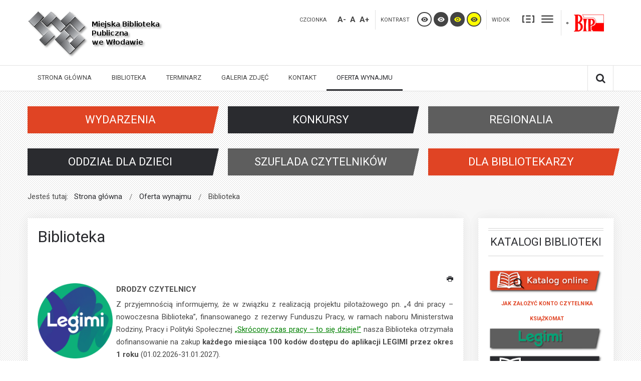

--- FILE ---
content_type: text/html; charset=utf-8
request_url: https://www.mbpwlodawa.pl/oferta-wynajmu/190-biblioteka.html
body_size: 19471
content:

<!DOCTYPE html>

<html xmlns="http://www.w3.org/1999/xhtml" xml:lang="pl-pl" lang="pl-pl" dir="ltr">

<head>

		
<meta http-equiv="X-UA-Compatible" content="IE=edge">

<meta name="viewport" content="width=device-width, initial-scale=1.0" />

<meta charset="utf-8" />
	<base href="https://www.mbpwlodawa.pl/oferta-wynajmu/190-biblioteka.html" />
	<meta name="keywords" content="Miejska Biblioteka Publiczna we Włodawie, książka, wydawnictwo, zbiór, publikacja, katalog" />
	<meta name="rights" content="Miejska Biblioteka Publiczna we Włodawie" />
	<meta name="description" content="Oficjalna strona Miejskiej Biblioteki Publicznej we Włodawie" />
	<meta name="generator" content="Joomla! - Open Source Content Management" />
	<title>Miejska Biblioteka Publiczna we Włodawie - Biblioteka</title>
	<link href="/oferta-wynajmu/190-biblioteka.feed?type=rss" rel="alternate" type="application/rss+xml" title="RSS 2.0" />
	<link href="/oferta-wynajmu/190-biblioteka.feed?type=atom" rel="alternate" type="application/atom+xml" title="Atom 1.0" />
	<link href="//ajax.googleapis.com/ajax/libs/jqueryui/1.11.3/themes/base/jquery-ui.css" rel="stylesheet" />
	<link href="/plugins/content/jw_allvideos/jw_allvideos/tmpl/Responsive/css/template.css?v=7.0" rel="stylesheet" />
	<link href="/plugins/content/sigplus/css/sigplus.min.css" rel="stylesheet" />
	<link href="/plugins/content/sigplus/engines/boxplus/popup/css/boxplus.min.css" rel="stylesheet" />
	<link href="/plugins/content/sigplus/engines/boxplus/popup/css/boxplus.lightsquare.css" rel="stylesheet" title="boxplus-lightsquare" />
	<link href="/plugins/system/ef4_jmframework/includes/assets/template/fontawesome/css/font-awesome.min.css" rel="stylesheet" />
	<link href="/templates/jbiblioteka-breeze/css/bootstrap.16.css" rel="stylesheet" />
	<link href="/templates/jbiblioteka-breeze/css/bootstrap_responsive.16.css" rel="stylesheet" />
	<link href="/templates/jbiblioteka-breeze/css/template.16.css" rel="stylesheet" />
	<link href="/templates/jbiblioteka-breeze/css/template_responsive.16.css" rel="stylesheet" />
	<link href="/templates/jbiblioteka-breeze/css/extended_layouts.16.css" rel="stylesheet" />
	<link href="/templates/jbiblioteka-breeze/css/font_switcher.16.css" rel="stylesheet" />
	<link href="/templates/jbiblioteka-breeze/css/color.16.css" rel="stylesheet" />
	<link href="//fonts.googleapis.com/css?family=Roboto:400,700&amp;subset=latin,latin-ext" rel="stylesheet" />
	<link href="/templates/jbiblioteka-breeze/css/ikony.css" rel="stylesheet" />
	<link href="/templates/jbiblioteka-breeze/css/custom-all.css" rel="stylesheet" />
	<link href="/templates/jbiblioteka-breeze/css/rwd.css" rel="stylesheet" />
	<link href="/templates/jbiblioteka-breeze/css/tablesaw.stackonly.css" rel="stylesheet" />
	<link href="/modules/mod_sp_accordion/style/style1.css" rel="stylesheet" />
	<link href="/modules/mod_a4w_infociacho/tmpl/css/style2.css" rel="stylesheet" />
	<link href="https://www.mbpwlodawa.pl/modules/mod_facebook_slide_likebox/tmpl/css/style.min.css" rel="stylesheet" />
	<link href="https://cdnjs.cloudflare.com/ajax/libs/font-awesome/6.6.0/css/all.min.css" rel="stylesheet" />
	<link href="https://cdnjs.cloudflare.com/ajax/libs/animate.css/4.1.1/animate.compat.min.css" rel="stylesheet" />
	<link href="/modules/mod_djmegamenu/assets/css/offcanvas.min.css?4.3.7.free" rel="stylesheet" />
	<link href="/modules/mod_djmegamenu/mobilethemes/light/djmobilemenu.css?4.3.7.free" rel="stylesheet" />
	<link href="https://cdnjs.cloudflare.com/ajax/libs/font-awesome/4.7.0/css/font-awesome.min.css" rel="stylesheet" />
	<link href="/modules/mod_djmegamenu/assets/css/theme_override.min.css?4.3.7.free" rel="stylesheet" />
	<link href="/templates/jbiblioteka-breeze/css/djmegamenu.16.css" rel="stylesheet" />
	<link href="/templates/jbiblioteka-breeze/css/custom.16.css" rel="stylesheet" />
	<style>
#sigplus_0800c9b1e790ba8d5511b4aa3ebf07a4 ul > li img { margin:10px !important; }#sigplus_f2027e4779d2ba955df59e203c799f6b ul > li img { margin:10px !important; }#sigplus_f00bb2fe72a209fdc7b822e806424d6d ul > li img { margin:10px !important; }#sigplus_2379d5aba28eb8433151a59497b2cc53 ul > li img { margin:10px !important; }.dj-hideitem { display: none !important; }
.jssocial_mobile_view a, .jssocial_mobile_view a:focus, .jssocial_mobile_view a:hover { width: calc(100% / 1);}.jssocial_desktop_view {right:-370px;}.jssocial_desktop_view:hover{transform: translateX(-370px);} .jssocial_desktop_view .facebook_icon{float:left;left:-31px; clear: left;}.jssocial_desktop_view .twitter_icon{float:left;left:-31px; clear: left;}div.mod_search93 input[type="search"]{ width:auto; }
		@media (min-width: 980px) { #dj-megamenu89mobile { display: none; } }
		@media (max-width: 979px) { #dj-megamenu89, #dj-megamenu89sticky, #dj-megamenu89placeholder { display: none !important; } }
	
	</style>
	<script src="/media/jui/js/jquery.min.js"></script>
	<script src="/media/jui/js/jquery-noconflict.js"></script>
	<script src="//ajax.googleapis.com/ajax/libs/jqueryui/1.11.3/jquery-ui.min.js"></script>
	<script src="/media/system/js/caption.js?01398b6804946d4a3537b249191b87c3"></script>
	<script src="/media/system/js/html5fallback.js"></script>
	<script src="/media/jui/js/jquery.min.js?01398b6804946d4a3537b249191b87c3"></script>
	<script src="/media/jui/js/jquery-noconflict.js?01398b6804946d4a3537b249191b87c3"></script>
	<script src="/media/jui/js/jquery-migrate.min.js?01398b6804946d4a3537b249191b87c3"></script>
	<script src="/media/jui/js/bootstrap.min.js?01398b6804946d4a3537b249191b87c3"></script>
	<script src="/media/jui/js/jquery.ui.core.min.js?01398b6804946d4a3537b249191b87c3"></script>
	<script src="/media/jui/js/jquery.ui.sortable.min.js?01398b6804946d4a3537b249191b87c3"></script>
	<script src="/plugins/content/jw_allvideos/jw_allvideos/includes/js/behaviour.js?v=7.0"></script>
	<script src="/plugins/content/sigplus/engines/boxplus/popup/js/boxplus.min.js"></script>
	<script src="/plugins/content/sigplus/engines/boxplus/lang/boxplus.lang.min.js"></script>
	<script src="/plugins/system/ef4_jmframework/includes/assets/template/js/layout.min.js"></script>
	<script src="/templates/jbiblioteka-breeze/js/jquery.cookie.js"></script>
	<script src="/templates/jbiblioteka-breeze/js/fontswitcher.js"></script>
	<script src="/templates/jbiblioteka-breeze/js/stickybar.js"></script>
	<script src="/templates/jbiblioteka-breeze/js/pagesettings.js"></script>
	<script src="/templates/jbiblioteka-breeze/js/jquery.countTo.js"></script>
	<script src="/templates/jbiblioteka-breeze/js/scripts.js"></script>
	<script src="/templates/jbiblioteka-breeze/js/tra.js"></script>
	<script src="/templates/jbiblioteka-breeze/js/tooltip.js"></script>
	<script src="/templates/jbiblioteka-breeze/js/tablesaw.stackonly.js"></script>
	<script src="/modules/mod_sp_accordion/js/sp-accordion.js"></script>
	<script src="/modules/mod_a4w_infociacho/tmpl/js/info_ciacho.js"></script>
	<script src="/modules/mod_djmegamenu/assets/js/jquery.djmegamenu.min.js?4.3.7.free" defer></script>
	<script src="/modules/mod_djmegamenu/assets/js/jquery.djmobilemenu.min.js?4.3.7.free" defer></script>
	<script>
if (typeof(__jQuery__) == "undefined") { var __jQuery__ = jQuery; }__jQuery__(document).ready(function() {
__jQuery__("#sigplus_0800c9b1e790ba8d5511b4aa3ebf07a4").boxplusGallery(__jQuery__.extend({}, { rtl:false, theme: "lightsquare", title: function (anchor) { var t = __jQuery__("#" + __jQuery__("img", anchor).attr("id") + "_caption"); return t.size() ? t.html() : __jQuery__("img", anchor).attr("alt"); }, description: function (anchor) { var s = __jQuery__("#" + __jQuery__("img", anchor).attr("id") + "_summary"); return s.size() ? s.html() : anchor.attr("title"); }, slideshow: 0, download: function (anchor) { var d = __jQuery__("#" + __jQuery__("img", anchor).attr("id") + "_metadata a[rel=download]"); return d.size() ? d.attr("href") : ""; }, metadata: function (anchor) { var m = __jQuery__("#" + __jQuery__("img", anchor).attr("id") + "_iptc"); return m.size() ? m : ""; }  })); __jQuery__.boxplusLanguage("pl", "PL");
__jQuery__("#sigplus_f2027e4779d2ba955df59e203c799f6b").boxplusGallery(__jQuery__.extend({}, { rtl:false, theme: "lightsquare", title: function (anchor) { var t = __jQuery__("#" + __jQuery__("img", anchor).attr("id") + "_caption"); return t.size() ? t.html() : __jQuery__("img", anchor).attr("alt"); }, description: function (anchor) { var s = __jQuery__("#" + __jQuery__("img", anchor).attr("id") + "_summary"); return s.size() ? s.html() : anchor.attr("title"); }, slideshow: 0, download: function (anchor) { var d = __jQuery__("#" + __jQuery__("img", anchor).attr("id") + "_metadata a[rel=download]"); return d.size() ? d.attr("href") : ""; }, metadata: function (anchor) { var m = __jQuery__("#" + __jQuery__("img", anchor).attr("id") + "_iptc"); return m.size() ? m : ""; }  })); __jQuery__.boxplusLanguage("pl", "PL");
__jQuery__("#sigplus_f00bb2fe72a209fdc7b822e806424d6d").boxplusGallery(__jQuery__.extend({}, { rtl:false, theme: "lightsquare", title: function (anchor) { var t = __jQuery__("#" + __jQuery__("img", anchor).attr("id") + "_caption"); return t.size() ? t.html() : __jQuery__("img", anchor).attr("alt"); }, description: function (anchor) { var s = __jQuery__("#" + __jQuery__("img", anchor).attr("id") + "_summary"); return s.size() ? s.html() : anchor.attr("title"); }, slideshow: 0, download: function (anchor) { var d = __jQuery__("#" + __jQuery__("img", anchor).attr("id") + "_metadata a[rel=download]"); return d.size() ? d.attr("href") : ""; }, metadata: function (anchor) { var m = __jQuery__("#" + __jQuery__("img", anchor).attr("id") + "_iptc"); return m.size() ? m : ""; }  })); __jQuery__.boxplusLanguage("pl", "PL");
});
__jQuery__(document).ready(function() {
__jQuery__("#sigplus_2379d5aba28eb8433151a59497b2cc53").boxplusGallery(__jQuery__.extend({}, { rtl:false, theme: "lightsquare", title: function (anchor) { var t = __jQuery__("#" + __jQuery__("img", anchor).attr("id") + "_caption"); return t.size() ? t.html() : __jQuery__("img", anchor).attr("alt"); }, description: function (anchor) { var s = __jQuery__("#" + __jQuery__("img", anchor).attr("id") + "_summary"); return s.size() ? s.html() : anchor.attr("title"); }, slideshow: 0, download: function (anchor) { var d = __jQuery__("#" + __jQuery__("img", anchor).attr("id") + "_metadata a[rel=download]"); return d.size() ? d.attr("href") : ""; }, metadata: function (anchor) { var m = __jQuery__("#" + __jQuery__("img", anchor).attr("id") + "_iptc"); return m.size() ? m : ""; }  })); __jQuery__.boxplusLanguage("pl", "PL");
});
jQuery(window).on('load',  function() {
				new JCaption('img.caption');
			});jQuery(function($){ initTooltips(); $("body").on("subform-row-add", initTooltips); function initTooltips (event, container) { container = container || document;$(container).find(".hasTooltip").tooltip({"html": true,"container": "body"});} });
	</script>
	<meta http-equiv="Content-Style-Type" content="text/css" />
	<!--[if lt IE 8]><link rel="stylesheet" href="/plugins/content/sigplus/css/sigplus.ie7.css" type="text/css" /><![endif]-->
	<!--[if lt IE 9]><link rel="stylesheet" href="/plugins/content/sigplus/css/sigplus.ie8.css" type="text/css" /><![endif]-->
	<!--[if lt IE 9]><link rel="stylesheet" href="/plugins/content/sigplus/engines/boxplus/popup/css/boxplus.ie8.css" type="text/css" /><![endif]-->
	<!--[if lt IE 8]><link rel="stylesheet" href="/plugins/content/sigplus/engines/boxplus/popup/css/boxplus.ie7.css" type="text/css" /><![endif]-->
	<!--[if lt IE 9]><link rel="stylesheet" href="/plugins/content/sigplus/engines/boxplus/popup/css/boxplus.lightsquare.ie8.css" type="text/css" title="boxplus-lightsquare" /><![endif]-->
	<link rel="stylesheet preload" href="https://cdnjs.cloudflare.com/ajax/libs/animate.css/4.1.1/animate.compat.min.css" as="style">
	<link rel="stylesheet preload" href="https://cdnjs.cloudflare.com/ajax/libs/font-awesome/4.7.0/css/font-awesome.min.css" as="style">


<link href="https://www.mbpwlodawa.pl/images/templatka/favicon.png" rel="Shortcut Icon" />

<script type="text/javascript">
	window.cookiePath = '';
</script>


<script type="text/javascript">
if(window.MooTools)
{
   if (MooTools != undefined) {
      var mHide = Element.prototype.hide;
      Element.implement({
         hide: function() {
            if (this.hasClass("hasTooltip")) {
               return this;
            }
            mHide.apply(this, arguments);
         }
      });
   }
}
jQuery(function(){
  var $searchlink = jQuery('#searchtoggl i');
  var $searchbar  = jQuery('#searchbar');
  
  jQuery('#search-ikon a').on('click', function(e){
    e.preventDefault();
    
    if(jQuery(this).attr('id') == 'searchtoggl') {
      
	   if(!$searchbar.is(":visible")) { 
        // if invisible we switch the icon to appear collapsable
        $searchlink.removeClass('fa-search').addClass('fa-close');
      } else {
        // if visible we switch the icon to appear as a toggle
        $searchlink.removeClass('fa-close').addClass('fa-search');
      }
	  
	  
	  
      $searchbar.slideToggle(300, function(){
        // callback after search bar animation
      });
    }
  });
  
  //jQuery('#searchform').submit(function(e){
    //e.preventDefault(); // stop form submission
  //});
});
</script>
<script type='text/javascript'>




	    
        jQuery(function () {
			
  jQuery('[data-toggle="tooltip"]').tooltip()
})  


</script>  
</head>

<body class="   sticky-bar topbar2  "><div class="dj-offcanvas-wrapper"><div class="dj-offcanvas-pusher"><div class="dj-offcanvas-pusher-in">

  <div id="jm-allpage">

  	
  		
  		
  			
  		
  			
<header id="jm-bar" class="" role="banner">
  <div id="jm-top-bar">
    <div id="jm-top-bar-in" class="container-fluid">
            <div id="jm-top-bar1" class="pull-left ">
        
    <div class="jm-module-raw  skip-ms">

        <ul class="nav menu mod-list">
<li class="item-154"><a href="#jm-main" >Przejdź do treści głównej</a></li><li class="item-155"><a href="#jm-right" >Przejdź do treści dodatkowych</a></li><li class="item-156"><a href="#jm-top-menu" >Przejdź do menu</a></li></ul>

    </div>


      </div>
          </div>
  </div>
    <div id="jm-logo-nav">
    <div id="jm-logo-nav-in" class="container-fluid">
      <div class="row-fluid">
        <div class="span4">
                    <div id="jm-logo-sitedesc" class="pull-left">
                        <div id="jm-logo"> <a href="https://www.mbpwlodawa.pl/">
                            <img src="https://www.mbpwlodawa.pl/images/templatka/logo.png" alt="Miejska Biblioteka Publiczna we Włodawie" />
                            </a> </div>
                                  </div>
                  </div>
        <div class="span8">
                    <div id="page-settings">
                        <div id="jm-page-settings" class="pull-right">
              <ul class="nav menu">
                                <li class="resizer-label"> <span class="separator">Czcionka</span> </li>
                <li class="resizer"> <a data-toggle="tooltip" data-placement="bottom" href="#" class="jm-font-smaller hasTooltip" title="Zmniejsz rozmiar czcionki">A-</a> <a data-toggle="tooltip" data-placement="bottom" href="#" class="jm-font-normal hasTooltip" title="Domyślny rozmiar czcionki">A</a> <a data-toggle="tooltip" data-placement="bottom" href="#" class="jm-font-larger hasTooltip" title="Zwiększ rozmiar czcionki">A+</a> </li>
                                                <li class="contrast-label"> <span class="separator">kontrast</span> </li>
                <li class="contrast"> <a data-toggle="tooltip" data-placement="bottom" href="/oferta-wynajmu.html?contrast=normal" class="jm-normal hasTooltip" title="Przełącz się na tryb domyślny."><span class="icon-tool_visibility"></span> <span class="jmcontrast-label">Przełącz się na tryb domyślny.</span> </a> <a data-toggle="tooltip" data-placement="bottom"  href="/oferta-wynajmu.html?contrast=highcontrast" class="jm-highcontrast hasTooltip" title="Wysoki kontrast - tryb czarny i biały"><span class="icon-tool_visibility"></span> <span class="jmcontrast-label">Wysoki kontrast - tryb czarny i biały</span></a> <a data-toggle="tooltip" data-placement="bottom" href="/oferta-wynajmu.html?contrast=highcontrast2" class="jm-highcontrast2 hasTooltip" title="Wysoki kontrast - tryb czarny i żółty"><span class="icon-tool_visibility"></span> <span class="jmcontrast-label">Wysoki kontrast - tryb czarny i żółty</span></a> <a  data-toggle="tooltip" data-placement="bottom"  href="/oferta-wynajmu.html?contrast=highcontrast3" class="jm-highcontrast3 hasTooltip" title="Wysoki kontrast - tryb żółty i czarny"><span class="icon-tool_visibility"></span> <span class="jmcontrast-label">Wysoki kontrast - tryb żółty i czarny</span></a> </li>
                                                <li class="container-width-label"> <span class="separator">Widok</span> </li>
                <li class="container-width"> <a  data-toggle="tooltip" data-placement="bottom"  href="/oferta-wynajmu.html?width=fixed" class="jm-fixed hasTooltip" title="Przełącz się na stały układ strony."><span class="icon-tool_uklad_waski"></span>Stały układ</a> <a  data-toggle="tooltip" data-placement="bottom"  href="/oferta-wynajmu.html?width=wide" class="jm-wide hasTooltip" title="Przełącz się na szeroki układ strony."><span class=" icon-tool_uklad_szer"></span>Szeroki układ</a> </li>
                                                                <li class="top-bip">
                  

<div class="custom"  >
	<p><a title="Biuletyn Informacji Publicznej Miejskiej Biblioteki Publicznej we Włodawie" href="https://mbpwlodawa.bip.lubelskie.pl" target="_blank" rel="noopener"><img src="/images/templatka/bip.png" alt="Logo BIP MBP" width="60" height="33" /></a></p></div>

                </li>
                              </ul>
            </div>
                      </div>
        </div>
      </div>
    </div>
  </div>
    <div id="jm-main-nav">
    <div class="container-fluid">
      <div class="row-fluid">
        <div class="span12" style="position:relative;">
                    <nav id="jm-top-menu" class=" " role="navigation">
            
    <div class="jm-module-raw ">

        
<ul id="dj-megamenu89" class="dj-megamenu dj-megamenu-override " data-options='{"wrap":null,"animIn":"fadeInUp","animOut":"zoomOut","animSpeed":"normal","openDelay":0,"closeDelay":"500","event":"mouseenter","eventClose":"mouseleave","parentOpen":0,"fixed":0,"offset":"0","theme":"override","direction":"ltr","wcag":"1","overlay":0}' data-trigger="979">
<li class="dj-up itemid101 first parent"><a class="dj-up_a  " href="/" ><span class="dj-drop" >Strona główna</span></a><div class="dj-subwrap  single_column subcols1"><div class="dj-subwrap-in" style="width:260px;"><div class="dj-subcol" style="width:260px"><ul class="dj-submenu"><li class="itemid440 first"><a href="/start/aktualności.html" >Aktualności</a></li><li class="itemid686"><a href="/start/polityka-prywatności.html" >Polityka prywatności</a></li><li class="itemid687"><a href="/start/klauzula-informacyjna.html" >Klauzula informacyjna</a></li><li class="itemid438"><a href="/start/mapa-strony.html" >Mapa strony</a></li></ul></div><div style="clear:both;height:0"></div></div></div></li><li class="dj-up itemid439 parent"><a class="dj-up_a  " href="/biblioteka.html" ><span class="dj-drop" >Biblioteka</span></a><div class="dj-subwrap  single_column subcols1"><div class="dj-subwrap-in" style="width:260px;"><div class="dj-subcol" style="width:260px"><ul class="dj-submenu"><li class="itemid442 first"><a href="/biblioteka/statut-biblioteki.html" >Statut biblioteki</a></li><li class="itemid471 parent"><a class="dj-more " href="/biblioteka/regulamin.html" >Regulamin</a><div class="dj-subwrap  single_column subcols1"><div class="dj-subwrap-in" style="width:260px;"><div class="dj-subcol" style="width:260px"><ul class="dj-submenu"><li class="itemid472 first"><a href="/biblioteka/regulamin/regulamin-biblioteki.html" >Regulamin biblioteki</a></li><li class="itemid473"><a href="/biblioteka/regulamin/cennik-opłat-regulaminowych.html" >Cennik opłat regulaminowych</a></li></ul></div><div style="clear:both;height:0"></div></div></div></li><li class="itemid476"><a href="/biblioteka/godziny-otwarcia.html" >Harmonogram pracy</a></li><li class="itemid1552"><a href="/biblioteka/polityka-ochrony-dzieci.html" >Polityka Ochrony Dzieci</a></li><li class="itemid441"><a href="/biblioteka/historia-biblioteki.html" >Historia biblioteki</a></li><li class="itemid485"><a href="http://archiwum.mbpwlodawa.pl/spacer/MBP_wlodawa.html" onclick="window.open(this.href,'targetWindow','toolbar=no,location=no,status=no,menubar=no,scrollbars=yes,resizable=yes,');return false;" >Wirtualny spacer</a></li><li class="itemid799"><a href="/biblioteka/deklaracja-dostępności.html" >Deklaracja dostępności</a></li></ul></div><div style="clear:both;height:0"></div></div></div></li><li class="dj-up itemid437"><a class="dj-up_a  " href="/terminarz.html" ><span >Terminarz</span></a></li><li class="dj-up itemid477"><a class="dj-up_a  " href="/galeria-zdjęć.html" ><span >Galeria zdjęć</span></a></li><li class="dj-up itemid478 parent"><a class="dj-up_a  "  ><span class="dj-drop" >Kontakt</span></a><div class="dj-subwrap  single_column subcols1"><div class="dj-subwrap-in" style="width:260px;"><div class="dj-subcol" style="width:260px"><ul class="dj-submenu"><li class="itemid479 first"><a href="/kontakt/kontakt-biblioteka-główna.html" >Kontakt - Biblioteka główna</a></li><li class="itemid480"><a href="/kontakt/kontakt-filia-nr-5.html" >Kontakt - Filia nr 5</a></li></ul></div><div style="clear:both;height:0"></div></div></div></li><li class="dj-up itemid887 current active"><a class="dj-up_a active " href="/oferta-wynajmu.html" ><span >Oferta wynajmu</span></a></li></ul>





	<div id="dj-megamenu89mobile" class="dj-megamenu-offcanvas dj-megamenu-offcanvas-light ">
		<span class="dj-mobile-open-btn"><em class="fa fa-bars"></em></span>
		
		<aside class="dj-offcanvas dj-offcanvas-light " data-effect="3">
			<div class="dj-offcanvas-top">
				<span class="dj-offcanvas-close-btn"><em class="fa fa-close"></em></span>
			</div>
			
			
			
			
			<div class="dj-offcanvas-content">			
				

<ul class="dj-mobile-nav dj-mobile-light ">
<li class="dj-mobileitem itemid-101 deeper parent"><a href="/" >Strona główna</a><ul class="dj-mobile-nav-child"><li class="dj-mobileitem itemid-440"><a href="/start/aktualności.html" >Aktualności</a></li><li class="dj-mobileitem itemid-686"><a href="/start/polityka-prywatności.html" >Polityka prywatności</a></li><li class="dj-mobileitem itemid-687"><a href="/start/klauzula-informacyjna.html" >Klauzula informacyjna</a></li><li class="dj-mobileitem itemid-438"><a href="/start/mapa-strony.html" >Mapa strony</a></li></ul></li><li class="dj-mobileitem itemid-439 deeper parent"><a href="/biblioteka.html" >Biblioteka</a><ul class="dj-mobile-nav-child"><li class="dj-mobileitem itemid-442"><a href="/biblioteka/statut-biblioteki.html" >Statut biblioteki</a></li><li class="dj-mobileitem itemid-471 deeper parent"><a href="/biblioteka/regulamin.html" >Regulamin</a><ul class="dj-mobile-nav-child"><li class="dj-mobileitem itemid-472"><a href="/biblioteka/regulamin/regulamin-biblioteki.html" >Regulamin biblioteki</a></li><li class="dj-mobileitem itemid-473"><a href="/biblioteka/regulamin/cennik-opłat-regulaminowych.html" >Cennik opłat regulaminowych</a></li></ul></li><li class="dj-mobileitem itemid-476"><a href="/biblioteka/godziny-otwarcia.html" >Harmonogram pracy</a></li><li class="dj-mobileitem itemid-1552"><a href="/biblioteka/polityka-ochrony-dzieci.html" >Polityka Ochrony Dzieci</a></li><li class="dj-mobileitem itemid-441"><a href="/biblioteka/historia-biblioteki.html" >Historia biblioteki</a></li><li class="dj-mobileitem itemid-485"><a href="http://archiwum.mbpwlodawa.pl/spacer/MBP_wlodawa.html" onclick="window.open(this.href,'targetWindow','toolbar=no,location=no,status=no,menubar=no,scrollbars=yes,resizable=yes,');return false;" >Wirtualny spacer</a></li><li class="dj-mobileitem itemid-799"><a href="/biblioteka/deklaracja-dostępności.html" >Deklaracja dostępności</a></li></ul></li><li class="dj-mobileitem itemid-437"><a href="/terminarz.html" >Terminarz</a></li><li class="dj-mobileitem itemid-477"><a href="/galeria-zdjęć.html" >Galeria zdjęć</a></li><li class="dj-mobileitem itemid-478 deeper parent"><a  >Kontakt</a><ul class="dj-mobile-nav-child"><li class="dj-mobileitem itemid-479"><a href="/kontakt/kontakt-biblioteka-główna.html" >Kontakt - Biblioteka główna</a></li><li class="dj-mobileitem itemid-480"><a href="/kontakt/kontakt-filia-nr-5.html" >Kontakt - Filia nr 5</a></li></ul></li><li class="dj-mobileitem itemid-887 current active"><a href="/oferta-wynajmu.html" >Oferta wynajmu</a></li></ul>

			</div>
			
			
		</aside>
	</div>


    </div>


          </nav>
                              <div id="search-ikon" class="hidden-phone hidden-tablet"><a href="#" id="searchtoggl"><i class="fa fa-search fa-lg"></i><span class="jmcontrast-label">search</span></a></div>
          <div id="searchbar" class="clearfix">
            

<div class="search hidden-phone hidden-tablet mod_search93">
  <form action="/oferta-wynajmu.html" method="post" class="form-inline" id="searchform">
    <label for="mod-search-searchword" class="element-invisible">Szukaj...</label> <input name="searchword" id="mod-search-searchword" maxlength="200"  class="inputbox search-query" type="search" size="36" placeholder="Wpisz szukane słowo" /> <button class="btn-search" onclick="this.form.searchword.focus();"><i class="fa fa-search fa-lg"></i><span class="jmcontrast-label">dd</span></button>
    <input type="hidden" name="task" value="search" />
    <input type="hidden" name="option" value="com_search" />
    <input type="hidden" name="Itemid" value="346" />
  </form>
</div>

          </div>
                  </div>
      </div>
    </div>
  </div>
</header>

  		
  			
  		
  			
<section id="jm-top1" class="">
	<div id="jm-top1-in" class="container-fluid">
		<div class="row-fluid jm-flexiblock jm-top1"><div class="span4"  data-default="span4" data-wide="span4" data-normal="span4" data-xtablet="span4" data-tablet="span50" data-mobile="span50">
	<div class="jm-module tytul-link kolor2">

		<div  class="jm-module-in">

			
		   		<h3 class="jm-title  "><a class="title" href="/index.php/wydarzenia.html">WYDARZENIA </a></h3>

		   	
		    <div class="jm-module-content clearfix ">

		    	

<div class="customtytul-link kolor2"  >
	</div>
	      

		    </div>

		</div>

	</div>

	

	<div class="jm-module tytul-link kolor1">

		<div  class="jm-module-in">

			
		   		<h3 class="jm-title  "><a class="title" href="/index.php/oddzial-dla-dzieci.html">ODDZIAŁ DLA DZIECI </a></h3>

		   	
		    <div class="jm-module-content clearfix ">

		    	

<div class="customtytul-link kolor1"  >
	</div>
	      

		    </div>

		</div>

	</div>

	
</div><div class="span4"  data-default="span4" data-wide="span4" data-normal="span4" data-xtablet="span4" data-tablet="span50" data-mobile="span50">
	<div class="jm-module tytul-link kolor1">

		<div  class="jm-module-in">

			
		   		<h3 class="jm-title  "><a class="title" href="/index.php/konkursy.html">KONKURSY </a></h3>

		   	
		    <div class="jm-module-content clearfix ">

		    	

<div class="customtytul-link kolor1"  >
	</div>
	      

		    </div>

		</div>

	</div>

	

	<div class="jm-module tytul-link kolor3">

		<div  class="jm-module-in">

			
		   		<h3 class="jm-title  "><a class="title" href="/index.php/szuflada-czytelnikow.html">SZUFLADA CZYTELNIKÓW </a></h3>

		   	
		    <div class="jm-module-content clearfix ">

		    	

<div class="customtytul-link kolor3"  >
	</div>
	      

		    </div>

		</div>

	</div>

	
</div><div class="span4"  data-default="span4" data-wide="span4" data-normal="span4" data-xtablet="span4" data-tablet="span100 first-span" data-mobile="span100 first-span">
	<div class="jm-module tytul-link kolor3">

		<div  class="jm-module-in">

			
		   		<h3 class="jm-title  "><a class="title" href="/index.php/regionalia.html">REGIONALIA </a></h3>

		   	
		    <div class="jm-module-content clearfix ">

		    	

<div class="customtytul-link kolor3"  >
	</div>
	      

		    </div>

		</div>

	</div>

	

	<div class="jm-module tytul-link kolor2">

		<div  class="jm-module-in">

			
		   		<h3 class="jm-title  "><a class="title" href="/index.php/dla-bibliotekarzy.html">DLA BIBLIOTEKARZY </a></h3>

		   	
		    <div class="jm-module-content clearfix ">

		    	

<div class="customtytul-link kolor2"  >
	</div>
	      

		    </div>

		</div>

	</div>

	
</div></div>
	</div>
</section>

  		
  			
  		
  			
  		
  			
  		
  			
<section id="jm-main">
	<div class="container-fluid">
		
		<div class="row-fluid">
			<div id="jm-breadcrumbs" class="span12 ">
				
	<div class="jm-module ">

		<div  class="jm-module-in">

			
		    <div class="jm-module-content clearfix notitle">

		    	<div aria-label="Ścieżka powrotu" role="navigation">
	<ul itemscope itemtype="https://schema.org/BreadcrumbList" class="breadcrumb">
					<li>
				Jesteś tutaj: &#160;
			</li>
		
						<li itemprop="itemListElement" itemscope itemtype="https://schema.org/ListItem">
											<a itemprop="item" href="/" class="pathway"><span itemprop="name">Strona główna</span></a>
					
											<span class="divider">
							<img src="/templates/jbiblioteka-breeze/images/system/arrow.png" alt="" />						</span>
										<meta itemprop="position" content="1">
				</li>
							<li itemprop="itemListElement" itemscope itemtype="https://schema.org/ListItem">
											<a itemprop="item" href="/oferta-wynajmu.html" class="pathway"><span itemprop="name">Oferta wynajmu</span></a>
					
											<span class="divider">
							<img src="/templates/jbiblioteka-breeze/images/system/arrow.png" alt="" />						</span>
										<meta itemprop="position" content="2">
				</li>
							<li itemprop="itemListElement" itemscope itemtype="https://schema.org/ListItem" class="active">
					<span itemprop="name">
						Biblioteka					</span>
					<meta itemprop="position" content="3">
				</li>
				</ul>
</div>
	      

		    </div>

		</div>

	</div>

	

			</div>
		</div>
		
		<div class="row-fluid">
			<div id="jm-content" class="span9" data-xtablet="span12" data-tablet="span12" data-mobile="span12">
				
				
				<main id="jm-maincontent" role="main">
					<div class="blog" itemscope itemtype="http://schema.org/Blog">
			<div class="page-header">
			<h1><span> Biblioteka</span> </h1>
		</div>
	
	
	
			<div class="category-desc clearfix">
								</div>
	
	
		
	
																	<div class="items-row cols-1 row-0 row-fluid clearfix">
						<div class="span12">
				<div class="item column-1"
					itemprop="blogPost" itemscope itemtype="http://schema.org/BlogPosting">
					

	
	
<div class="tpl-icons">
	
					<div class="pull-right">
								<ul class="">
											<li class="print-icon"> <a href="/oferta-wynajmu/190-biblioteka/1996-legimi_20260128.html?tmpl=component&amp;print=1" title="Wydrukuj artykuł < Legimi >" onclick="window.open(this.href,'win2','status=no,toolbar=no,scrollbars=yes,titlebar=no,menubar=no,resizable=yes,width=640,height=480,directories=no,location=no'); return false;" rel="nofollow">			<span class="icon-print" aria-hidden="true"></span>
		Drukuj	</a> </li>
																			</ul>
			</div>
		
	</div>






 
<div itemprop="introBody">
<p><img src="/images/artykuly/logotypy/legimi_logo_01.png" alt="Logotyp platformy Legimi. Koło w&nbsp;odcieniach niebieskiego i&nbsp;zielonego, biały napis Legimi." width="150" height="150" style="margin: 0px 7px 0px 0px; float: left;" /></p>
<p><strong>DRODZY CZYTELNICY</strong></p>
<p style="text-align: justify;">Z przyjemnością informujemy, że w&nbsp;związku z&nbsp;realizacją projektu pilotażowego pn. „4 dni pracy – nowoczesna Biblioteka”, finansowanego z&nbsp;rezerwy Funduszu Pracy, w&nbsp;ramach naboru Ministerstwa Rodziny, Pracy i&nbsp;Polityki Społecznej <span style="text-decoration: underline; color: #008000;"><a href="/oferta-wynajmu/190-biblioteka/1965-skrócony-czas-pracy-–-to-się-dzieje.html" style="color: #008000; text-decoration: underline;">„Skrócony czas pracy – to się dzieje!”</a></span> nasza Biblioteka otrzymała dofinansowanie na zakup <strong>każdego miesiąca&nbsp;100 kodów dostępu do aplikacji LEGIMI przez okres 1 roku</strong> (01.02.2026-31.01.2027).</p>
<p>&nbsp;</p>
</div>



	
<p class="readmore">
	<a class="btn" href="/oferta-wynajmu/190-biblioteka/1996-legimi_20260128.html" itemprop="url">
		<span class="icon-chevron-right"></span>
		Czytaj więcej	</a>
</p>



				</div>
				<!-- end item -->
							</div><!-- end span -->
							</div><!-- end row -->
																			<div class="items-row cols-1 row-1 row-fluid clearfix">
						<div class="span12">
				<div class="item column-1"
					itemprop="blogPost" itemscope itemtype="http://schema.org/BlogPosting">
					

	
	
<div class="tpl-icons">
	
					<div class="pull-right">
								<ul class="">
											<li class="print-icon"> <a href="/oferta-wynajmu/190-biblioteka/1965-skrócony-czas-pracy-–-to-się-dzieje.html?tmpl=component&amp;print=1" title="Wydrukuj artykuł < Skrócony czas pracy – to się dzieje! >" onclick="window.open(this.href,'win2','status=no,toolbar=no,scrollbars=yes,titlebar=no,menubar=no,resizable=yes,width=640,height=480,directories=no,location=no'); return false;" rel="nofollow">			<span class="icon-print" aria-hidden="true"></span>
		Drukuj	</a> </li>
																			</ul>
			</div>
		
	</div>






 
<div itemprop="introBody">
<p style="text-align: justify;">Miejska Biblioteka Publiczna we Włodawie znalazła się w&nbsp;gronie 90 instytucji w&nbsp;Polsce, które wezmą udział w&nbsp;prowadzonym przez Ministerstwo Rodziny, Pracy i&nbsp;Polityki Społecznej programie pilotażowym&nbsp;„Skrócony czas pracy – to się dzieje!”.<br />Biblioteka otrzyma&nbsp;380 000,00 zł&nbsp;na wdrożenie rozwiązań, które pozwolą połączyć krótszy czas pracy z&nbsp;niezmienioną jakością obsługi przy zachowaniu dotychczasowych godzin otwarcia instytucji dla mieszkańców.</p>
<ul>
<li style="text-align: justify;">Data podpisania umowy: listopad 2025 r.</li>
<li style="text-align: justify;">Testowanie wprowadzenia skróconego czasu pracy w&nbsp;środowisku pracy zaczyna się 1 stycznia 2026 r. i&nbsp;trwa do 31 grudnia 2026 r.</li>
</ul>
<p style="text-align: justify;"><em>Projekt „4 dni pracy – nowoczesna Biblioteka”&nbsp;dofinansowano ze środków rezerwy Funduszu Pracy projektu pilotażowego w&nbsp;ramach naboru „Skrócony czas pracy – to się dzieje!”</em>.</p>
<p><a href="/images/artykuly/programy_i_projekty/skrocony_czas_pracy/znaki_strona_www.png"><img src="/images/artykuly/programy_i_projekty/skrocony_czas_pracy/znaki_strona_www.png" alt="Flaga Polski, godło" width="350" height="117" style="display: block; margin-left: auto; margin-right: auto;" /></a></p>
</div>



	
<p class="readmore">
	<a class="btn" href="/oferta-wynajmu/190-biblioteka/1965-skrócony-czas-pracy-–-to-się-dzieje.html" itemprop="url">
		<span class="icon-chevron-right"></span>
		Czytaj więcej	</a>
</p>



				</div>
				<!-- end item -->
							</div><!-- end span -->
							</div><!-- end row -->
																			<div class="items-row cols-1 row-2 row-fluid clearfix">
						<div class="span12">
				<div class="item column-1"
					itemprop="blogPost" itemscope itemtype="http://schema.org/BlogPosting">
					

	
	
<div class="tpl-icons">
	
					<div class="pull-right">
								<ul class="">
											<li class="print-icon"> <a href="/oferta-wynajmu/190-biblioteka/1922-krystyna-krahelska-życie-i-twórczość-repozytorium.html?tmpl=component&amp;print=1" title="Wydrukuj artykuł < Krystyna Krahelska - życie i twórczość. Repozytorium >" onclick="window.open(this.href,'win2','status=no,toolbar=no,scrollbars=yes,titlebar=no,menubar=no,resizable=yes,width=640,height=480,directories=no,location=no'); return false;" rel="nofollow">			<span class="icon-print" aria-hidden="true"></span>
		Drukuj	</a> </li>
																			</ul>
			</div>
		
	</div>






 
<div itemprop="introBody">
<p style="text-align: center;"><strong>KRYSTYNA KRAHELSKA - ŻYCIE I&nbsp;TWÓRCZOŚĆ</strong></p>
<p style="text-align: center;"><strong>REPOZYTORIUM</strong></p>
<p style="text-align: center;"><a href="/images/artykuly/2025/2025krahelska_krystyna/krahelska_krystyna_baner.jpg"><img src="/images/artykuly/2025/2025krahelska_krystyna/krahelska_krystyna_baner.jpg" alt="Zdjęcie popiersia rzeźby przedstawiającej Krystynę Krahelską. Napis: Krystyna Krahelska - życie i&nbsp;twórczość. REPOZYTORIUM" width="500" height="180" /></a></p>
</div>



	
<p class="readmore">
	<a class="btn" href="/oferta-wynajmu/190-biblioteka/1922-krystyna-krahelska-życie-i-twórczość-repozytorium.html" itemprop="url">
		<span class="icon-chevron-right"></span>
		Czytaj więcej	</a>
</p>



				</div>
				<!-- end item -->
							</div><!-- end span -->
							</div><!-- end row -->
																			<div class="items-row cols-1 row-3 row-fluid clearfix">
						<div class="span12">
				<div class="item column-1"
					itemprop="blogPost" itemscope itemtype="http://schema.org/BlogPosting">
					

	
	
<div class="tpl-icons">
	
					<div class="pull-right">
								<ul class="">
											<li class="print-icon"> <a href="/biblioteka/deklaracja-dostępności.html?tmpl=component&amp;print=1" title="Wydrukuj artykuł < Deklaracja dostępności Miejskiej Biblioteki Publicznej we Włodawie >" onclick="window.open(this.href,'win2','status=no,toolbar=no,scrollbars=yes,titlebar=no,menubar=no,resizable=yes,width=640,height=480,directories=no,location=no'); return false;" rel="nofollow">			<span class="icon-print" aria-hidden="true"></span>
		Drukuj	</a> </li>
																			</ul>
			</div>
		
	</div>






 
<div itemprop="introBody">
<p style="text-align: justify;">Miejska Biblioteka Publiczna we Włodawie zobowiązuje się zapewnić dostępność swojej strony internetowej zgodnie z&nbsp;przepisami ustawy z&nbsp;dnia 4 kwietnia 2019 r. o&nbsp;dostępności cyfrowej stron internetowych i&nbsp;aplikacji mobilnych podmiotów publicznych. Oświadczenie w&nbsp;sprawie dostępności ma zastosowanie do strony internetowej <a href="https://mbpwlodawa.pl/">https://mbpwlodawa.pl/</a></p>
<p style="text-align: justify;">Miejska Biblioteka Publiczna we Włodawie (w skrócie MBP Włodawa):</p>
<p style="text-align: justify;">Telefon: +48. 82 57 21 103<br /> E-mail: <span id="cloak6a4b2dff8640b20019c91f24b3c2d775"><span id="cloaka9f56c89378ae51cdfaada3b219fc287">Ten adres pocztowy jest chroniony przed spamowaniem. Aby go zobaczyć, konieczne jest włączenie w przeglądarce obsługi JavaScript.</span><script type='text/javascript'>
				document.getElementById('cloaka9f56c89378ae51cdfaada3b219fc287').innerHTML = '';
				var prefix = '&#109;a' + 'i&#108;' + '&#116;o';
				var path = 'hr' + 'ef' + '=';
				var addya9f56c89378ae51cdfaada3b219fc287 = 'mbpwl&#111;d&#97;w&#97;' + '&#64;';
				addya9f56c89378ae51cdfaada3b219fc287 = addya9f56c89378ae51cdfaada3b219fc287 + 'gm&#97;&#105;l' + '&#46;' + 'c&#111;m';
				var addy_texta9f56c89378ae51cdfaada3b219fc287 = 'mbpwl&#111;d&#97;w&#97;' + '&#64;' + 'gm&#97;&#105;l' + '&#46;' + 'c&#111;m';document.getElementById('cloaka9f56c89378ae51cdfaada3b219fc287').innerHTML += '<a ' + path + '\'' + prefix + ':' + addya9f56c89378ae51cdfaada3b219fc287 + '\'>'+addy_texta9f56c89378ae51cdfaada3b219fc287+'<\/a>';
		</script></span><br /> Adres korespondencyjny: ul. Przechodnia 13, 22-200 Włodawa</p>
<p style="text-align: justify;">zobowiązuje się zapewnić dostępność swojej strony internetowej <a href="https://mbpwlodawa.pl/">https://mbpwlodawa.pl/</a> zgodnie z&nbsp;przepisami ustawy z&nbsp;dnia 4 kwietnia 2019 r. o&nbsp;dostępności cyfrowej stron internetowych i&nbsp;aplikacji mobilnych podmiotów publicznych.</p>
<p style="text-align: justify;">Data publikacji strony internetowej: 01.01.2013 r.</p>
<p style="text-align: justify;">Data ostatniej istotnej aktualizacji: 06.03.2025 r.</p>
<p>&nbsp;</p>
<p style="text-align: justify;"><span style="color: #ff0000;"><strong>Strona internetowa <a href="https://mbpwlodawa.pl/" style="color: #ff0000;">https://mbpwlodawa.pl/</a> jest częściowo zgodna z&nbsp;ustawą z&nbsp;dnia 4 kwietnia 2019 r. o&nbsp;dostępności cyfrowej stron internetowych i&nbsp;aplikacji mobilnych podmiotów publicznych z&nbsp;powodu wyłączeń wymienionych poniżej:</strong></span></p>
<ul>
<li style="text-align: justify;">zamieszczone na stronie publikacje w&nbsp;formie plików PDF nie wszystkie są dostępne cyfrowo w&nbsp;całości lub nie są wykorzystywane do realizacji bieżących zadań MBP Włodawa,</li>
<li style="text-align: justify;">nie wszystkie zdjęcia opublikowane w&nbsp;treści artykułów na stronie nie posiadają opisów alternatywnych lub nie są wykorzystywane do realizacji bieżących zadań MBP Włodawa,</li>
<li style="text-align: justify;">nie wszystkie hiperłącza mają nadane tytuły.</li>
</ul>
<p>&nbsp;</p>
<p style="text-align: justify;"><span style="color: #ff0000;"><strong>Strona posiada następujące ułatwienia dla osób z&nbsp;niepełnosprawnościami:</strong></span></p>
<ul>
<li style="text-align: justify;">możliwość wydrukowania treści artykułów, po kliknięciu przycisku drukuj pokazuje się okno z&nbsp;wersją tekstową artykułu dostosowaną dla drukarek,</li>
<li style="text-align: justify;">możliwość powiększania wielkości liter na stronie,</li>
<li style="text-align: justify;">możliwość zmiany kontrastu strony,</li>
<li style="text-align: justify;">możliwość wyboru zmiany układu strony,</li>
<li style="text-align: justify;">wyszukiwarka indeksująca treści na stronie,</li>
<li style="text-align: justify;">możliwość przechodzenia między elementami strony za pomocą klawisza TAB.</li>
</ul>
<p>&nbsp;</p>
<p style="text-align: justify;"><span style="color: #ff0000;"><strong>Strona nie posiada:</strong></span></p>
<ul>
<li style="text-align: justify;">wersji tekstowej nie zawierającej żadnych grafik,</li>
<li style="text-align: justify;">podświetlania elementów nawigacyjnych (tzw. focus) ułatwiającego osobom niedowidzącym korzystanie z&nbsp;witryny.</li>
</ul>
<p style="text-align: justify;">Deklarację sporządzono na podstawie narzędzi walidujących zgodność strony ze standardami WCAG, narzędzi sprawdzających treść oraz na podstawie samooceny przeprowadzonej przez przeszkolonego pracownika MBP Włodawa.</p>
<p style="text-align: justify;">Oświadczenie sporządzono dnia 06.03.2025 r.</p>
<p>&nbsp;</p>
<p style="text-align: justify;"><span style="color: #ff0000;"><strong>Informacje zwrotne i&nbsp;dane kontaktowe</strong></span></p>
<p style="text-align: justify;">W MBP Włodawa do realizacji spraw w&nbsp;zakresie dostępności cyfrowej wyznaczony został Leszek Wiatrowski, e-mail: <span id="cloakf6f4f41c0d8acf59a695eb97b5876c64">Ten adres pocztowy jest chroniony przed spamowaniem. Aby go zobaczyć, konieczne jest włączenie w przeglądarce obsługi JavaScript.</span><script type='text/javascript'>
				document.getElementById('cloakf6f4f41c0d8acf59a695eb97b5876c64').innerHTML = '';
				var prefix = '&#109;a' + 'i&#108;' + '&#116;o';
				var path = 'hr' + 'ef' + '=';
				var addyf6f4f41c0d8acf59a695eb97b5876c64 = '&#97;dm&#105;n' + '&#64;';
				addyf6f4f41c0d8acf59a695eb97b5876c64 = addyf6f4f41c0d8acf59a695eb97b5876c64 + 'mbpwl&#111;d&#97;w&#97;' + '&#46;' + 'pl';
				var addy_textf6f4f41c0d8acf59a695eb97b5876c64 = '&#97;dm&#105;n' + '&#64;' + 'mbpwl&#111;d&#97;w&#97;' + '&#46;' + 'pl';document.getElementById('cloakf6f4f41c0d8acf59a695eb97b5876c64').innerHTML += '<a ' + path + '\'' + prefix + ':' + addyf6f4f41c0d8acf59a695eb97b5876c64 + '\'>'+addy_textf6f4f41c0d8acf59a695eb97b5876c64+'<\/a>';
		</script>, telefon: +48. 82 57 21 103 (dotyczy powiadomień o&nbsp;braku dostępności cyfrowej oraz żądań zapewnienia dostępności cyfrowej).</p>
<p style="text-align: justify;">Uprzejmie informujemy, że zgodnie z&nbsp;ustawą z&nbsp;dnia 4 kwietnia 2019 r. o&nbsp;dostępności cyfrowej stron internetowych i&nbsp;aplikacji mobilnych podmiotów publicznych każdy ma prawo wystąpić do podmiotu publicznego z&nbsp;żądaniem udostępnienia cyfrowego wskazanej strony internetowej, aplikacji mobilnej lub ich elementów, ewentualnie zapewnienia dostępu alternatywnego, na warunkach określonych w&nbsp;ustawie. W&nbsp;przypadku odmowy wnoszący żądanie możne złożyć skargę z&nbsp;zastosowaniem przepisów ustawy z&nbsp;dnia 14 czerwca 1960 r., kodeksu postępowania administracyjnego, a&nbsp;także powiadomić Rzecznika Praw Obywatelskich: www.rpo.gov.pl</p>
<p>&nbsp;</p>
<p style="text-align: justify;"><span style="color: #ff0000;"><strong>Dostępność architektoniczna&nbsp;</strong></span></p>
<p style="text-align: justify;">MBP Włodawa, z&nbsp;siedzibą przy ul. Przechodniej 13, 22-200 Włodawa spełnia minimalne wymagania zgodne z&nbsp;ustawą z&nbsp;dnia 19 lipca 2019 r. o&nbsp;zapewnianiu dostępności osobom ze szczególnymi potrzebami.</p>
<p style="text-align: justify;">W zakresie dostępności architektonicznej:</p>
<p style="text-align: justify;">Budynek Główny MBP Włodawa:</p>
<p style="text-align: justify;">Budynek Biblioteki jest częściowo podpiwniczony, ma 2 kondygnacje oraz poddasze użytkowe. Prowadzi do niego wejście główne z&nbsp;ul. Przechodniej. Do wnętrza głównego budynku wchodzi się przez przeszklone drzwi. Osoby poruszające się na wózkach inwalidzkich mogą dostać się do budynku bezpośrednio z&nbsp;chodnika ulicy Przechodniej. Dodatkowo, po prawej stronie budynku znajdują się podjazd dla osób poruszających na wózku z&nbsp;dostępem do parkingu. Po przekroczeniu wejścia głównego wchodzi się do wiatrołapu, następnie do obszernego holu. Szatnia znajduje się na lewo od wejścia. Komunikację między piętrami zapewnia winda dostosowana do potrzeb osób z&nbsp;niepełnosprawnością. Winda jest wyposażona w&nbsp;system informacji głosowej oraz przyciski oznaczone brajlem.</p>
<p style="text-align: justify;">W głównym budynku jest 6 toalet, z&nbsp;czego 2 toalety dostosowane do potrzeb osób z&nbsp;niepełnosprawnościami.</p>
<p style="text-align: justify;">Wszyscy pracownicy pierwszego kontaktu zostali przeszkoleni z&nbsp;zasad obsługi klienta ze szczególnymi potrzebami – klienta z&nbsp;niepełnosprawnością.</p> </div>




				</div>
				<!-- end item -->
							</div><!-- end span -->
							</div><!-- end row -->
																			<div class="items-row cols-1 row-4 row-fluid clearfix">
						<div class="span12">
				<div class="item column-1"
					itemprop="blogPost" itemscope itemtype="http://schema.org/BlogPosting">
					

	
	
<div class="tpl-icons">
	
					<div class="pull-right">
								<ul class="">
											<li class="print-icon"> <a href="/oferta-wynajmu/190-biblioteka/1686-uwaga-czyelnicy.html?tmpl=component&amp;print=1" title="Wydrukuj artykuł < UWAGA CZYTELNICY! >" onclick="window.open(this.href,'win2','status=no,toolbar=no,scrollbars=yes,titlebar=no,menubar=no,resizable=yes,width=640,height=480,directories=no,location=no'); return false;" rel="nofollow">			<span class="icon-print" aria-hidden="true"></span>
		Drukuj	</a> </li>
																			</ul>
			</div>
		
	</div>






 
<div itemprop="introBody">
<p style="text-align: justify;">W dniu <strong>31 maja 2024 r</strong>. (piątek) <strong>Filia nr 5</strong> Miejskiej Biblioteki Publicznej we Włodawie przy Al. J. Piłsudskiego 66 <strong>będzie nieczynna</strong>.</p>
<p style="text-align: justify;">Czytelników zapraszamy do Biblioteki Głównej przy ul. Przechodniej 13, 22-200 Włodawa (godz. 9.30-17.00).</p>
<p style="text-align: justify;"><span style="text-decoration: underline; color: #ff6600;"><a href="https://mbpwlodawa.bip.lubelskie.pl/upload/pliki/9-2024.pdf" style="color: #ff6600; text-decoration: underline;">Zarządzenie Nr 9/2024</a></span> Dyrektora Miejskiej Biblioteki Publicznej we Włodawie z&nbsp;dnia 20 maja 2024 roku w&nbsp;sprawie zmiany harmonogramu pracy Miejskiej Biblioteki Publicznej we Włodawie.</p> </div>




				</div>
				<!-- end item -->
							</div><!-- end span -->
							</div><!-- end row -->
																			<div class="items-row cols-1 row-5 row-fluid clearfix">
						<div class="span12">
				<div class="item column-1"
					itemprop="blogPost" itemscope itemtype="http://schema.org/BlogPosting">
					

	
	
<div class="tpl-icons">
	
					<div class="pull-right">
								<ul class="">
											<li class="print-icon"> <a href="/biblioteka/polityka-ochrony-dzieci.html?tmpl=component&amp;print=1" title="Wydrukuj artykuł < Polityka Ochrony Dzieci w Miejskiej Bibliotece Publicznej we Włodawie >" onclick="window.open(this.href,'win2','status=no,toolbar=no,scrollbars=yes,titlebar=no,menubar=no,resizable=yes,width=640,height=480,directories=no,location=no'); return false;" rel="nofollow">			<span class="icon-print" aria-hidden="true"></span>
		Drukuj	</a> </li>
																			</ul>
			</div>
		
	</div>






 
<div itemprop="introBody">
<p style="text-align: justify;">Biblioteka jako miejsce, w&nbsp;którym dzieci zapoznają się z&nbsp;kulturą i&nbsp;spędzają wolny czas, uznaje swoją istotną rolę w&nbsp;promowaniu i&nbsp;przestrzeganiu praw człowieka dzieci. Biblioteka przyjmuje na siebie odpowiedzialność za promowanie odpowiednich postaw wobec dzieci i&nbsp;szerzenia edukacji w&nbsp;zakresie dzieciństwa wolnego bez przemocy.</p>
<p style="text-align: justify;"><strong>Dokumenty do pobrania</strong>:</p>
<p style="text-align: justify;"><span style="text-decoration: underline; color: #ff6600;"><a href="https://mbpwlodawa.bip.lubelskie.pl/upload/pliki/2-2024.pdf" style="color: #ff6600; text-decoration: underline;"> Zarządzenie nr 2/2024</a></span> Dyrektora Miejskiej Biblioteki Publicznej we Włodawie z&nbsp;dnia 14.03.2024 r. w&nbsp;sprawie wprowadzenia Polityki Ochrony Dzieci w&nbsp;Miejskiej Bibliotece Publicznej we Włodawie</p>
<p style="text-align: justify;"><span style="text-decoration: underline; color: #ff6600;"><a href="https://mbpwlodawa.bip.lubelskie.pl/upload/pliki/02-2024-zal.pdf" style="color: #ff6600; text-decoration: underline;">Polityka Ochrony</a></span> Dzieci w&nbsp;Miejskiej Bibliotece Publicznej we Włodawie (Załącznik do Zarządzenia nr 2/2024 Dyrektora MBP we Włodawie z&nbsp;dnia 14.03.2024 r.)</p> </div>




				</div>
				<!-- end item -->
							</div><!-- end span -->
							</div><!-- end row -->
																			<div class="items-row cols-1 row-6 row-fluid clearfix">
						<div class="span12">
				<div class="item column-1"
					itemprop="blogPost" itemscope itemtype="http://schema.org/BlogPosting">
					

	
	
<div class="tpl-icons">
	
					<div class="pull-right">
								<ul class="">
											<li class="print-icon"> <a href="/oferta-wynajmu/190-biblioteka/1510-v-międzynarodowy-trójstyk-literacki-włodawa-2023-retrospekcja-w-obiektywie-bibliotecznym.html?tmpl=component&amp;print=1" title="Wydrukuj artykuł < V Międzynarodowy Trójstyk Literacki Włodawa 2023. Retrospekcja w obiektywie bibliotecznym >" onclick="window.open(this.href,'win2','status=no,toolbar=no,scrollbars=yes,titlebar=no,menubar=no,resizable=yes,width=640,height=480,directories=no,location=no'); return false;" rel="nofollow">			<span class="icon-print" aria-hidden="true"></span>
		Drukuj	</a> </li>
																			</ul>
			</div>
		
	</div>






 
<div itemprop="introBody">
<div class="table-responsive">
<table class="table table-striped table-bordered table-hover table-condensed" style="margin-left: auto; margin-right: auto;">
<tbody>
<tr>
<td style="text-align: center;"><img src="/images/artykuly/2023/2023trojstyk_literacki/20230516_IMG_4553.jpg" alt="V Międzynarodowy Trójstyk Literacki Włodawa 2023. Retrospekcja w&nbsp;obiektywie bibliotecznym" width="580" height="800" /></td>
</tr>
</tbody>
</table>
</div> </div>




				</div>
				<!-- end item -->
							</div><!-- end span -->
							</div><!-- end row -->
																			<div class="items-row cols-1 row-7 row-fluid clearfix">
						<div class="span12">
				<div class="item column-1"
					itemprop="blogPost" itemscope itemtype="http://schema.org/BlogPosting">
					

	
	
<div class="tpl-icons">
	
					<div class="pull-right">
								<ul class="">
											<li class="print-icon"> <a href="/oferta-wynajmu/190-biblioteka/1491-rozwiązanie-quizu.html?tmpl=component&amp;print=1" title="Wydrukuj artykuł < Rozwiązanie quizu  >" onclick="window.open(this.href,'win2','status=no,toolbar=no,scrollbars=yes,titlebar=no,menubar=no,resizable=yes,width=640,height=480,directories=no,location=no'); return false;" rel="nofollow">			<span class="icon-print" aria-hidden="true"></span>
		Drukuj	</a> </li>
																			</ul>
			</div>
		
	</div>






 
<div itemprop="introBody">
<p>

<!-- JoomlaWorks "AllVideos" Plugin (v7.0) starts here -->

<div class="avPlayerWrapper avVideo">
    <div class="avPlayerContainer">
        <div id="AVPlayerID_0_85bd9eacabb5d9eadd8733682a4cc8a2" class="avPlayerBlock">
            <iframe src="https://www.youtube.com/embed/Hl0_oxlx2Xo?rel=0&amp;fs=1&amp;wmode=transparent" width="400" height="300" allow="autoplay; fullscreen; encrypted-media" allowfullscreen="true" frameborder="0" scrolling="no" title="JoomlaWorks AllVideos Player"></iframe>        </div>
            </div>
</div>

<!-- JoomlaWorks "AllVideos" Plugin (v7.0) ends here -->

</p> </div>




				</div>
				<!-- end item -->
							</div><!-- end span -->
							</div><!-- end row -->
						
	
		</div>
				</main>
				
				
			</div>
			
			
			<aside id="jm-right" role="complementary" class="span3" data-xtablet="span12 first-span" data-tablet="span12 first-span" data-mobile="span12 first-span">
				<div class="">
					
	<div class="jm-module ">

		<div  class="jm-module-in">

			
		   		<h3 class="jm-title  "><span>KATALOGI BIBLIOTEKI</span></h3>

		   	
		    <div class="jm-module-content clearfix ">

		    	

<div class="custom"  >
	<p><a href="/katalo-online.html" title="Przejdź do katalogu elektronicznego online"><img src="/images/templatka/katalog-elektroniczny.png" alt="Katalog elektroniczny online" style="display: block; margin-left: auto; margin-right: auto;" /></a></p>
<p style="text-align: center;">&nbsp;<span style="font-size: 8pt; color: #e04424;"><a href="/jak-założyć-konto-czytelnika-i-korzystać-z-katalogu-biblioteki-przez-internet.html" style="color: #e04424;" title="JAK ZAŁOŻYĆ KONTO CZYTELNIKA"><strong>JAK ZAŁOŻYĆ KONTO CZYTELNIKA</strong></a></span></p>
<p style="text-align: center;"><a href="/oferta-wynajmu/190-biblioteka/1353-zapraszamy-do-korzystania-z-książkomatu.html" title="KSIĄŻKOMAT">&nbsp;<span style="font-size: 8pt; color: #e04424;"><strong>KSIĄŻKOMAT</strong> </span></a></p>
<p><a href="/oferta-wynajmu/190-biblioteka/1996-legimi_20260128.html" title="Legimi"><img src="/images/templatka/legimi.png" alt="Legimi" width="326" height="71" style="display: block; margin-left: auto; margin-right: auto;" /></a></p>
<p><a href="/dla-bibliotekarzy/642-tytuły-prasowe-dostępne-w-miejskiej-bibliotece-publicznej-we-włodawie.html" title="Tytuły prasowe dostępne w Miejskiej Bibliotece Publicznej we Włodawie"><img src="/images/templatka/prasa.png" alt="Prasa" style="display: block; margin-left: auto; margin-right: auto;" /></a></p></div>
	      

		    </div>

		</div>

	</div>

	

	<div class="jm-module ">

		<div  class="jm-module-in">

			
		   		<h3 class="jm-title  "><span>BIBLIOGRAFIA</span></h3>

		   	
		    <div class="jm-module-content clearfix ">

		    	

<div class="custom"  >
	<p><a title="Bibliografia Włodawy i powiatu włodawskiego" href="https://wbp.lublin.pl/wp-content/uploads/2019/09/Włodawa-i-powiat-włodawski-bibliografia-2.pdf" target="_blank" rel="noopener"><img style="display: block; margin-left: auto; margin-right: auto;" src="/images/templatka/bibliografia_wlodawy.png" alt="Bibliografia Włodawy i powiatu włodawskiego" /></a></p></div>
	      

		    </div>

		</div>

	</div>

	

	<div class="jm-module ">

		<div  class="jm-module-in">

			
		   		<h3 class="jm-title  "><span>CZYTELNIA ONLINE</span></h3>

		   	
		    <div class="jm-module-content clearfix ">

		    	

<div class="custom"  >
	<p><a title="Dla dorosłych" href="/dla-bibliotekarzy/1040-biblioteki-i-archiwa-cyfrowe.html"><img style="display: block; margin-left: auto; margin-right: auto;" src="/images/templatka/dla_doroslych.png" alt="Dla dorosłych" /></a></p>
<p><a title="Dla dzieci" href="/oddzial-dla-dzieci/1038-czytelnia-dla-dzieci.html"><img style="display: block; margin-left: auto; margin-right: auto;" src="/images/templatka/dla_dzieci.png" alt="Dla dzieci" /></a></p>
<p><a title="Prasa" href="/dla-bibliotekarzy/1039-czytelnia-prasy.html"><img style="display: block; margin-left: auto; margin-right: auto;" src="/images/templatka/prasa_cyfrowa.png" alt="Prasa" /></a></p>
<p><a title="Regionalia" href="/regionalia/1051-regionalia-–-czytelnia.html"><img style="display: block; margin-left: auto; margin-right: auto;" src="/images/templatka/regionalia.png" alt="Regionalia" /></a></p>
<p><a title="Słowniki i encyklopedie" href="/dla-bibliotekarzy/1046-słowniki-i-encyklopedie.html"><img style="display: block; margin-left: auto; margin-right: auto;" src="/images/templatka/slowniki_i_encyklopedie.png" alt="Słowniki i encyklopedie" /></a></p>
<p><a title="Czytelnia internetowa" href="/dla-bibliotekarzy/1047-czytelnia-internetowa.html"><img style="display: block; margin-left: auto; margin-right: auto;" src="/images/templatka/czytelnia_internetowa.png" alt="Czytelnia internetowa" /></a></p>
<p><a title="Wirtualna czytelnia" href="/dla-bibliotekarzy/1037-wirtualna-czytelnia.html"><img style="display: block; margin-left: auto; margin-right: auto;" src="/images/templatka/wirtualna_czytelnia.png" alt="Wirtualna czytelnia" /></a></p></div>
	      

		    </div>

		</div>

	</div>

	

	<div class="jm-module ">

		<div  class="jm-module-in">

			
		   		<h3 class="jm-title  "><span>KATALOGI ZEWNĘTRZNE</span></h3>

		   	
		    <div class="jm-module-content clearfix ">

		    	

<div class="custom"  >
	<p style="text-align: center;"><a href="/oferta-wynajmu/190-biblioteka/1922-krystyna-krahelska-życie-i-twórczość-repozytorium.html" title="Krystyna Krahelska - życie i twórczość. Repozytorium"><img src="/images/artykuly/2025/2025krahelska_krystyna/krahelska_krystyna_baner_small.jpg" alt="Krystyna Krahelska - życie i twórczość. Repozytorium" width="250" height="90" style="border: 2px solid #e04424;" /></a></p>
<p style="text-align: center;"><a href="/oferta-wynajmu/190-biblioteka/1344-repozytorium-„biblioteka-sobibór”.html" title="Repozytorium „Biblioteka Sobibór” z katalogu: Biblioteka"><img src="/images/artykuly/2022/2022ceh/20220701_Biblioteka_Sobibor_baner.jpg" alt="Repozytorium „Biblioteka Sobibór” z katalogu: Biblioteka" width="250" height="91" style="border: 2px solid #e04424;" /></a></p>
<p style="text-align: center;"><a href="/oferta-wynajmu/189-aktualności/672-academica-nowa-forma-udostępniania.html" title="Academica - nowa forma udostępniania"><img src="/images/templatka/katalogi_zewnetrzne/academica.png" alt="Academica" style="border: 2px solid #e04424;" /></a></p>
<p style="text-align: center;"><a href="https://polona.pl/" target="_blank" rel="noopener" title="Polona"><img src="/images/templatka/katalogi_zewnetrzne/polona.png" alt="Polona" style="border: 2px solid #e04424;" /></a></p>
<p style="text-align: center;"><a href="/katalog-książki-mówionej-dla-osób-niewidomych-i-słabowidzących.html" title="Katalog Książek Mówionych Dla Osób Niewidomych i Słabowidzących"><img src="/images/templatka/katalogi_zewnetrzne/katalog_larix.png" alt="Katalog Książek Mówionych Dla Osób Niewidomych i Słabowidzących" style="border: 2px solid #e04424;" /></a></p></div>
	      

		    </div>

		</div>

	</div>

	

	<div class="jm-module ">

		<div  class="jm-module-in">

			
		   		<h3 class="jm-title  "><span>AFISZ</span></h3>

		   	
		    <div class="jm-module-content clearfix ">

		    	

<div class="custom"  >
	<p style="font-size: 14px; line-height: normal; text-align: center;"><a href="/konkursy/1986-ogłaszamy-xxvi-powiatowy-festiwal-twórczości-dziecięcej.html" title="XXVI Powiatowy Festiwal Twórczości Dziecięcej"><strong>XXVI Powiatowy Festiwal Twórczości Dziecięcej<br /><img src="/images/artykuly/2026/2026pftd_26/26pftd_plakat_01_small.jpg" alt="XXVI Powiatowy Festiwal Twórczości Dziecięcej" width="250" height="177" style="border: 1px solid #d4d4d4; margin-top: 5px; margin-bottom: 5px;" /></strong></a></p>
<p>&nbsp;</p>
<p style="font-size: 14px; line-height: normal; text-align: center;"><a href="/konkursy/1991-kryminalna-zagadka,-góra-kłopotów-i-mnóstwo-śmiechu-startuje-22-powiatowy-konkurs-czytelniczy-dla-młodzieży.html" title="XXII Powiatowy Konkurs Czytelniczy dla Młodzieży"><strong>XXII Powiatowy Konkurs Czytelniczy dla Młodzieży<br /><img src="/images/artykuly/2026/2026pkcdm_22/22pkcdm_plakat_01_small.jpg" alt="XXII Powiatowy Konkurs Czytelniczy dla Młodzieży" width="177" height="250" style="border: 1px solid #d4d4d4; margin-top: 5px; margin-bottom: 5px;" /></strong></a></p>
<p>&nbsp;</p>
<p style="font-size: 14px; line-height: normal; text-align: center;"><a href="/oferta-wynajmu/189-aktualności/1964-zaproszenie-na-wernisaż-prac-poplenerowych-sacrum-w-architekturze-włodawy-i-okolic-oraz-prac-artystów-zrzeszonych-w-stkn-3.html" title="Wystawa poplenerowa &quot;Sacrum w architekturze Włodawy i okolic&quot;"><strong>Wystawa poplenerowa "Sacrum w architekturze Włodawy i okolic"<br /><img src="/images/artykuly/2025/2025stkn/20251205_stkn_plakat_01_small.jpg" alt="Wystawa poplenerowa &quot;Sacrum w architekturze Włodawy i okolic&quot;" width="190" height="250" style="border: 1px solid #d4d4d4; margin-top: 5px; margin-bottom: 5px;" /></strong></a></p>
<p>&nbsp;</p>
<p style="font-size: 14px; line-height: normal; text-align: center;"><a href="/oferta-wynajmu/189-aktualności/1959-zapraszamy-na-wernisaż-prac-katarzyny-melcher-con-amore.html" title="Wystawa prac Katarzyny Melcher &quot;CON AMORE&quot;"><strong>Wystawa prac Katarzyny Melcher "CON AMORE"<br /><img src="/images/artykuly/2025/2025melcher/20251125_Melcher_Katarzyna_plakat_small.jpg" alt="Wystawa prac Katarzyny Melcher &quot;CON AMORE&quot;" width="177" height="250" style="border: 1px solid #d4d4d4; margin-top: 5px; margin-bottom: 5px;" /></strong></a></p>
<p>&nbsp;</p>
<p style="font-size: 14px; line-height: normal; text-align: center;"><a href="/oferta-wynajmu/189-aktualności/1495-zapraszamy-na-wystawę-archivum-bibliothecae-1946-2021.html" title="Archivum bibliothecae 1946-2021"><strong>Archivum bibliothecae 1946-2021<br /><img src="/images/artykuly/2023/2023archivum_bibliothecae/archivum_bibliothecae_plakat_small.jpg" alt="Archivum bibliothecae 1946-2021" width="250" height="177" style="border: 1px solid #d4d4d4; margin-top: 5px; margin-bottom: 5px;" /></strong></a></p>
<p>&nbsp;</p></div>
	      

		    </div>

		</div>

	</div>

	

	<div class="jm-module ">

		<div  class="jm-module-in">

			
		   		<h3 class="jm-title  "><span>WŁODAWSKI WEHIKUŁ CZASU</span></h3>

		   	
		    <div class="jm-module-content clearfix ">

		    	

<div class="custom"  >
	<p style="font-size: 14px; line-height: normal; text-align: center;"><a href="/regionalia/1373-włodawski-wehikuł-czasu.html" title="WŁODAWSKI WEHIKUŁ CZASU"><strong><img src="/images/artykuly/2022/2022wlodawski_wehikul_czasu/wwcz_plakat_02_small.jpg" alt="WŁODAWSKI WEHIKUŁ CZASU" width="250" height="177" style="border: 1px solid #d4d4d4; margin-top: 5px; margin-bottom: 5px;" /></strong></a></p></div>
	      

		    </div>

		</div>

	</div>

	

	<div class="jm-module ">

		<div  class="jm-module-in">

			
		    <div class="jm-module-content clearfix notitle">

		    	

<div class="custom"  >
	<p style="text-align: center;"><a title="Sieć bibliotek powiatu włodawskiego" href="/oferta-wynajmu/190-biblioteka/634-sieć-gminnych-bibliotek-powiatu-włodawskiego.html"><img style="border: 2px #e04424 none 100% / 1 / 0 stretch;" src="/images/templatka/linki/siec_bibliotek_powiatu.png" alt="Sieć bibliotek powiatu włodawskiego" /></a></p></div>
	      

		    </div>

		</div>

	</div>

	

	<div class="jm-module ">

		<div  class="jm-module-in">

			
		    <div class="jm-module-content clearfix notitle">

		    	

<div class="custom"  >
	<p style="text-align: center;"><a href="/images/artykuly/2023/2023yarik/yarik_e-book.pdf" target="_blank" rel="noopener" title="Yarik - E. Pietrzak"><img src="/images/artykuly/2023/2023sg_konkurs/Yarik_E_Pietrzak.jpg" alt="Yarik - E. Pietrzak" width="250" height="250" style="border: 2px #e04424 none 100% / 1 / 0 stretch;" /></a></p></div>
	      

		    </div>

		</div>

	</div>

	

	<div class="jm-module ">

		<div  class="jm-module-in">

			
		   		<h3 class="jm-title  "><span>PROGRAMY I PROJEKTY</span></h3>

		   	
		    <div class="jm-module-content clearfix ">

		    	

<div class="custom"  >
	<p style="text-align: center;"><a href="/oferta-wynajmu/190-biblioteka/1965-skrócony-czas-pracy-–-to-się-dzieje.html" title="Skrócony czas pracy – to się dzieje!"><img src="/images/artykuly/logotypy/fundusz_pracy.png" alt="Skrócony czas pracy – to się dzieje!" width="250" height="217" style="border: 2px solid #e04424; display: block; margin-left: auto; margin-right: auto;" /></a></p>
<p style="text-align: center;"><a href="/oferta-wynajmu/189-aktualności/1956-projekt-ilustracja-–-zakładki.html" title="#ilustracJA"><img src="/images/artykuly/logotypy/ilustracja_belka_01.jpg" alt="#ilustracja" width="250" height="150" style="border: 2px solid #e04424; display: block; margin-left: auto; margin-right: auto;" /></a></p>
<p style="text-align: center;"><a href="/oferta-wynajmu/189-aktualności/1730-powstańczy-foto-plener-po-ziemi-włodawskiej.html" title="Powstańczy foto-plener po Ziemi Włodawskiej"><img src="/images/artykuly/programy_i_projekty/foto-plener.jpg" alt="Powstańczy foto-plener po Ziemi Włodawskiej" width="250" height="142" style="border: 2px solid #e04424;" /></a></p>
<p style="text-align: center;"><a href="/oddzial-dla-dzieci/1719-kolorowy-potwór-emocje-w-bibliotece.html" title="KOLOROWY POTWÓR. EMOCJE W BIBLIOTECE"><img src="/images/artykuly/logotypy/kolorowy_potwor_baner.jpg" alt="KOLOROWY POTWÓR. EMOCJE W BIBLIOTECE" width="250" height="150" style="border: 2px solid #e04424;" /></a></p>
<p style="text-align: center;"><a href="/dla-bibliotekarzy/1695-uroczysty-finał-projektu-mamy-kreatywne-mamy.html" title="Mamy kreatywne Mamy!"><img src="/images/artykuly/logotypy/SDM_baner_01.jpg" alt="Mamy kreatywne Mamy!" width="250" height="125" style="border: 2px solid #e04424;" /></a></p>
<p><a href="/wydarzenia/1702-szerokie-horyzonty-włodawskich-seniorów.html" title="Agkademia Szerokich Horyzontów"><img src="/images/artykuly/logotypy/generacja_60_06_baner_01.jpg" alt="Akademia Szerokich Horyzontów" width="250" height="125" style="border: 2px solid #e04424; display: block; margin-left: auto; margin-right: auto;" /></a></p>
<p style="text-align: center;"><a href="/oferta-wynajmu/189-aktualności/1368-kraszewski-komputery-dla-bibliotek.html" title="Kraszewski. Komputery dla bibliotek"><img src="/images/artykuly/2022/2022biblioteka/20221110_kraszewski_baner.jpg" alt="Kraszewski. Komputery dla bibliotek" width="250" height="97" style="border: 2px solid #e04424;" /></a></p>
<p style="text-align: center;"><a href="/wydarzenia/1340-seniorzy-postawili-pierwszy-krok-w-chmurze.html" title="Pierwszy krok w chmurze"><img src="/images/artykuly/logotypy/generacja6_baner.jpg" alt="Pierwszy krok w chmurze" width="250" height="125" style="border: 2px solid #e04424;" /></a></p>
<p style="text-align: center;"><a href="/oferta-wynajmu/189-aktualności/1042-tydzień-z-internetem-2020-online.html" title="Tydzień z Internetem 2020 - online"><img src="/images/artykuly/logotypy/tzi_logo_02.jpg" alt="Tydzień z Internetem 2020 - online" width="250" height="90" style="border: 2px solid #e04424;" /></a></p>
<p style="text-align: center;"><a href="/oferta-wynajmu/189-aktualności/896-akcja-bookcrossingowa-ul-biblioteczny.html" title="Akcja bookcrossingowa UL BIBLIOTECZNY"><img src="/images/artykuly/2019/2019bookcrossing/bookcrossing_baner_01_small.jpg" alt="Akcja bookcrossingowa UL BIBLIOTECZNY" style="border: 2px solid #e04424;" /></a></p>
<p style="text-align: center;"><a href="/oferta-wynajmu/189-aktualności/850-„pol-e-ska-kawalkada”-dofinansowana-przez-narodowe-centrum-kultury-w-ramach-programu-„etnopolska-2019”.html" title="„Pol(e)ska kawalkada” dofinansowana przez Narodowe Centrum Kultury w ramach programu „EtnoPolska 2019”"><img src="/images/artykuly/2019/2019etno_polska/ep_logo_01_small.jpg" alt="„Pol(e)ska kawalkada”" style="border: 2px solid #e04424;" /></a></p>
<p style="text-align: center;"><a href="/konkursy/640-centralne-biuro-czytelnicze.html" title="Centralne Biuro Czytelnicze"><img src="/images/artykuly/2018/2018cbc/cbc_logo_03.jpg" alt="cbc logo 03" style="border: 2px solid #e04424;" /></a></p>
<p style="text-align: center;"><a href="http://wielki-czlowiek.pl/" target="_blank" rel="noopener" title="Mała Książka Wielki Człowiek"><img src="/images/artykuly/2018/2018mkwcz/mkwc_baner.png" alt="Mała Książka Wielki Człowiek" style="border: 2px solid #e04424;" /></a></p>
<p style="text-align: center;"><a href="/konkursy/1986-ogłaszamy-xxvi-powiatowy-festiwal-twórczości-dziecięcej.html" title="XXVI Powiatowy Festiwal Twórczości Dziecięcej"><img src="/images/artykuly/2018/2018xviiipftd/ftd_logo.png" alt="Festiwal Twórczości Dziecięcej" style="border: 2px solid #e04424;" /></a></p>
<p style="text-align: center;"><a href="https://www.pitax.pl/" target="_blank" rel="noopener" title="Darmowa prenumerata Gazety Wyborczej udostępniona została przez Fundację Instytut Wsparcia Organizacji Pozarządowych we współpracy z PITax.pl Łatwe podatki"><img src="/images/templatka/linki/pitax.png" alt="Darmowa prenumerata Gazety Wyborczej udostępniona została przez Fundację Instytut Wsparcia Organizacji Pozarządowych we współpracy z PITax.pl Łatwe podatki" style="border: 2px solid #e04424;" /></a></p>
<p style="text-align: center;"><a href="http://ofinansachwbibliotece.biblioteki.org/about/opis-projektu/" target="_blank" rel="noopener" title="„O finansach… w bibliotece”"><img src="/images/templatka/linki/o_finansach.png" alt="„O finansach… w bibliotece”" style="border: 2px solid #e04424;" /></a></p>
<p style="text-align: center;"><a href="/oferta-wynajmu/189-aktualności/900-czytaj-słuchając.html" title="CZYTAJ SŁUCHAJĄC!"><img src="/images/templatka/realizowane_projekty/logo_larix_mini.jpg" alt="CZYTAJ SŁUCHAJĄC!" style="border: 2px solid #e04424;" /></a></p></div>
	      

		    </div>

		</div>

	</div>

	

	<div class="jm-module ">

		<div  class="jm-module-in">

			
		   		<h3 class="jm-title  "><span>KLUBY</span></h3>

		   	
		    <div class="jm-module-content clearfix ">

		    	

<div class="custom"  >
	<p style="text-align: center;"><a title="Aktualny harmonogram spotkań Klubu Emeryt" href="/190-biblioteka/727-harmonogram-spotka%C5%84-klubu-emeryt-2.html"><img style="border: 2px #e04424 none 100% / 1 / 0 stretch;" src="/images/artykuly/2019/2019klub_emeryt/klub_emeryt.png" alt="Klub Emeryt" /></a></p>
<p style="text-align: center;"><a title="Dyskusyjny Klub Książki" href="https://instytutksiazki.pl/kluby-ksiazki,6.html" target="_blank" rel="noopener"><img style="border: 2px solid #e04424;" src="/images/artykuly/2019/2019dkk/dkk_logo.png" alt="Dyskusyjny Klub Książki" /></a></p></div>
	      

		    </div>

		</div>

	</div>

	

	<div class="jm-module ">

		<div  class="jm-module-in">

			
		   		<h3 class="jm-title  "><span>NAGRODY i WYRÓŻNIENIA</span></h3>

		   	
		    <div class="jm-module-content clearfix ">

		    	

<div class="custom"  >
	<p><a href="/oferta-wynajmu/190-biblioteka/772-nagrody-i-wyróżnienia.html" title="Nagrody i wyróżnienia"><img src="/images/artykuly/2023/2023trojstyk_literacki/20230516_IMG_4553.jpg" alt="NAGRODY i WYRÓŻNIENIA" width="307" height="423" style="display: block; margin-left: auto; margin-right: auto;" /></a></p></div>
	      

		    </div>

		</div>

	</div>

	

	<div class="jm-module ">

		<div  class="jm-module-in">

			
		    <div class="jm-module-content clearfix notitle">

		    	<script type="text/javascript">
	jQuery(function($) {
		$('#accordion_sp1_id199').spAccordion({
			hidefirst: 1		});
	});
</script>	
<div id="accordion_sp1_id199" class="sp-accordion sp-accordion-JM ">
			<div class="sp-accordion-item">
			<div class="toggler">
				<span><span>Przydatne linki</span></span>
			</div>
			<div class="clr"></div>
			<div class="sp-accordion-container">
				<div class="sp-accordion-inner">
					<p></p>
															
					<p style="text-align: center;"><a title="Ministerstwo Kultury i Dziedzictwa Narodowego" href="http://www.mkidn.gov.pl/" target="_blank" rel="noopener"><img src="/images/templatka/linki/mkidm.png" alt="Ministerstwo Kultury i Dziedzictwa Narodowego" /></a></p>
<p style="text-align: center;"><a title="Urząd Miejski we Włodawie" href="http://um.wlodawa.eu/" target="_blank" rel="noopener"><img style="display: block; margin-left: auto; margin-right: auto;" src="/images/templatka/linki/um_wlodawa.png" alt="Urząd Miejski we Włodawie" /></a></p>
<p style="text-align: center;"><a title="Starostwo Powiatowe we Włodawie" href="https://powiatwlodawski.pl/" target="_blank" rel="noopener"><img style="display: block; margin-left: auto; margin-right: auto;" src="/images/templatka/linki/starostwo_powiatowe.png" alt="Starostwo Powiatowe we Włodawie" /></a></p>
<p style="text-align: center;"><a title="Biblioteka Narodowa" href="https://www.bn.org.pl/" target="_blank" rel="noopener"><img style="display: block; margin-left: auto; margin-right: auto;" src="/images/templatka/linki/biblioteka_narodowa.png" alt="Biblioteka Narodowa" /></a></p>
<p style="text-align: center;"><a title="Wojewódzka Bibllioteka Publiczna w Lublinie" href="http://hl.wbp.lublin.pl/wbp/" target="_blank" rel="noopener"><img src="/images/templatka/linki/wbp_lublin.png" alt="Wojewódzka Biblioteka Publiczna w Lublinie" /></a></p>
<p style="text-align: center;"><a title="Program Rozwoju Bibliotek" href="http://www.biblioteki.org/" target="_blank" rel="noopener"><img src="/images/templatka/linki/program_rozwoju_bibliotek.png" alt="Program Rozwoju Bibliotek" /></a></p>
<p style="text-align: center;"><a title="Stowarzyszenie Bibliotekarzy Polskich" href="http://www.sbp.pl/" target="_blank" rel="noopener"><img src="/images/templatka/linki/stowarzyszenie_bibliotekarzy_polskich.png" alt="Stowarzyszenie Bibliotekarzy Polskich" /></a></p>
<p style="text-align: center;"><a title="Instytut Książki" href="http://instytutksiazki.pl/" target="_blank" rel="noopener"><img src="/images/templatka/linki/instytut_ksiazki.png" alt="Instytut Ksiazki" /></a></p>
<p style="text-align: center;"><a title="Dostrzegacz Biblioteczny" href="http://hl.wbp.lublin.pl/wbp/index.php/nasze-publikacje/wydawnictwa-ciagle/dostrzegacz-biblioteczny.html" target="_blank" rel="noopener"><img src="/images/templatka/linki/dostrzegacz_biblioteczny.png" alt="Dostrzegacz Biblioteczny" /></a></p>
<p style="text-align: center;"><a title="Cała Polska Czyta Dzieciom" href="http://www.calapolskaczytadzieciom.pl/" target="_blank" rel="noopener"><img src="/images/templatka/linki/cala_polska_czyta_dzieciom.png" alt="Cała Polska Czyta Dzieciom" /></a></p>
<p style="text-align: center;"><a title="Link do przyszłości" href="http://linkdoprzyszlosci.pl/" target="_blank" rel="noopener"><img src="/images/templatka/linki/link_do_przyszlosci.png" alt="Link do przyszłości" /></a></p>
<p style="text-align: center;"><a title="Fundacja Rozwoju Społeczeństwa Informacyjnego" href="http://frsi.org.pl/" target="_blank" rel="noopener"><img src="/images/templatka/linki/frsi.png" alt="Fundacja Rozwoju Społeczeństwa Informacyjnego" /></a></p>
<p style="text-align: center;"><a title="Centrum Spotkania Kultur w Lublinie" href="http://www.spotkaniakultur.com/" target="_blank" rel="noopener"><img src="/images/templatka/linki/centrum_spotkania_kultur_w_lublinie.png" alt="Centrum Spotkania Kultur w Lublinie" /></a></p>
<p style="text-align: center;"><a title="LABIB" href="https://labib.pl/" target="_blank" rel="noopener"><img src="/images/templatka/linki/labib.png" alt="LABIB" /></a></p>
<p style="text-align: center;"><a title="„Kraszewski. Komputery dla bibliotek 2016”" href="https://instytutksiazki.pl/dotacje,3,programy-instytutu-ksiazki,2,kraszewski-komputery-dla-bibliotek-2012-2016,25.html" target="_blank" rel="noopener"><img src="/images/templatka/linki/kraszewski.png" alt="„Kraszewski. Komputery dla bibliotek 2016”" /></a></p>					<div class="clr"></div>
										<p></p>
				</div>
			</div>
		</div>
			<div class="sp-accordion-item">
			<div class="toggler">
				<span><span>Realizowane projekty</span></span>
			</div>
			<div class="clr"></div>
			<div class="sp-accordion-container">
				<div class="sp-accordion-inner">
					<p></p>
															
					<p style="text-align: center;"><a title="„Kraszewski. Komputery dla bibliotek 2016”" href="http://instytutksiazki.pl/dotacje,3,programy-instytutu-ksiazki,2,kraszewski-komputery-dla-bibliotek-2012-2016,25.html" target="_blank" rel="noopener"><img src="/images/templatka/realizowane_projekty/kraszewski_2016.png" alt="„Kraszewski. Komputery dla bibliotek 2016”" /></a></p>
<p style="text-align: center;"><a title="O finansach w bibliotece" href="http://ofinansachwbibliotece.biblioteki.org/" target="_blank" rel="noopener"><img src="/images/templatka/realizowane_projekty/o_finansach_w_bibliotece.png" alt="O finansach w bibliotece" /></a></p>
<p style="text-align: center;"><a title="Tablety w Twojej bibliotece" href="/dla-bibliotekarzy/637-czytelnia-„w-tablecie”-zaprasza.html"><img src="/images/templatka/realizowane_projekty/tablety_w_twojej_bibliotece.png" alt="Tablety w Twojej bibliotece" /></a></p>					<div class="clr"></div>
										<p></p>
				</div>
			</div>
		</div>
	</div><br />	      

		    </div>

		</div>

	</div>

	

	<div class="jm-module ">

		<div  class="jm-module-in">

			
		    <div class="jm-module-content clearfix notitle">

		    	

<div class="custom"  >
	<p><a title="Honorowy Sponsor" href="http://www.mpgk.wlodawa.pl/" target="_blank" rel="noopener"><img style="display: block; margin-left: auto; margin-right: auto;" src="/images/templatka/mpgk_small.png" alt="mpgk small" /></a></p></div>
	      

		    </div>

		</div>

	</div>

	

				</div>
			</aside>
			
		</div>
	</div>
</section>

  		
  			
<section id="jm-bottom1" class="">
	<div class="container-fluid">
		<div class="row-fluid jm-flexiblock jm-bottom1"><div class="span12"  data-default="span12" data-wide="span12" data-normal="span12" data-xtablet="span12" data-tablet="span100" data-mobile="span100"><div class="row-fluid"><div class="span4">
	<div class="jm-module z-tlem kolor2
_mod300">

		<div  class="jm-module-in">

			
		   		<h3 class="jm-title  "><span>Artykuły - nowości</span></h3>

		   	
		    <div class="jm-module-content clearfix ">

		    	<ul class="latestnewsz-tlem kolor2
_mod300 mod-list">
	<li itemscope itemtype="https://schema.org/Article">
		<a href="/oferta-wynajmu/189-aktualności/1998-zaproszenie-na-wernisaż-fotografii-zapisane-w-błękicie.html" itemprop="url">
			<span itemprop="name">
				Zaproszenie na wernisaż fotografii "Zapisane w błękicie"			</span>
		</a>
	</li>
	<li itemscope itemtype="https://schema.org/Article">
		<a href="/regionalia/1995-mapa-przeszłości-włodawy-—-spotkanie-z-historią-lokalnej-przedsiębiorczości.html" itemprop="url">
			<span itemprop="name">
				Mapa przeszłości Włodawy — spotkanie z historią lokalnej przedsiębiorczości			</span>
		</a>
	</li>
	<li itemscope itemtype="https://schema.org/Article">
		<a href="/oferta-wynajmu/189-aktualności/1997-legimi-w-miejskiej-bibliotece-publicznej-we-włodawie.html" itemprop="url">
			<span itemprop="name">
				Legimi w Miejskiej Bibliotece Publicznej we Włodawie			</span>
		</a>
	</li>
	<li itemscope itemtype="https://schema.org/Article">
		<a href="/oddzial-dla-dzieci/1994-wygraliśmy-pakiet-10-książek-dla-miejskiej-biblioteki-publicznej-we-włodawie.html" itemprop="url">
			<span itemprop="name">
				Wygraliśmy! Pakiet 10 książek dla Miejskiej Biblioteki Publicznej we Włodawie			</span>
		</a>
	</li>
	<li itemscope itemtype="https://schema.org/Article">
		<a href="/regionalia/1992-styczniowe-spotkanie-grupy-poetyckiej-„nadbużańska-fraza”-2026.html" itemprop="url">
			<span itemprop="name">
				Styczniowe spotkanie Grupy Poetyckiej „Nadbużańska Fraza” (2026)			</span>
		</a>
	</li>
</ul>
	      

		    </div>

		</div>

	</div>

	
</div><div class="span4">
	<div class="jm-module  z-tlem kolor3">

		<div  class="jm-module-in">

			
		   		<h3 class="jm-title  "><span>Artykuły - popularne</span></h3>

		   	
		    <div class="jm-module-content clearfix ">

		    	<ul class="mostread z-tlem kolor3 mod-list">
	<li itemscope itemtype="https://schema.org/Article">
		<a href="/oferta-wynajmu/189-aktualności/719-mirabelka.html" itemprop="url">
			<span itemprop="name">
				W podziękowaniu za udział w akcji "Mirabelka - kiełkująca historia w 100-licy"			</span>
		</a>
	</li>
	<li itemscope itemtype="https://schema.org/Article">
		<a href="/oferta-wynajmu/189-aktualności/672-academica-nowa-forma-udostępniania.html" itemprop="url">
			<span itemprop="name">
				ACADEMICA - nowa forma udostępniania			</span>
		</a>
	</li>
	<li itemscope itemtype="https://schema.org/Article">
		<a href="/oferta-wynajmu/189-aktualności/620-informacje-dotyczące-przetwarzania-danych-osobowych.html" itemprop="url">
			<span itemprop="name">
				Informacje dotyczące przetwarzania danych osobowych			</span>
		</a>
	</li>
	<li itemscope itemtype="https://schema.org/Article">
		<a href="/oferta-wynajmu/189-aktualności/631-zapraszamy-na-wernisaż-fotografii-krzysztofa-miszułowicza.html" itemprop="url">
			<span itemprop="name">
				Zapraszamy na wernisaż fotografii Krzysztofa Miszułowicza			</span>
		</a>
	</li>
	<li itemscope itemtype="https://schema.org/Article">
		<a href="/oferta-wynajmu/189-aktualności/645-zapraszamy-na-wernisaż-malarstwa-agnieszki-kuryłowicz-zbiorowisko.html" itemprop="url">
			<span itemprop="name">
				Zapraszamy na wernisaż malarstwa Agnieszki Kuryłowicz "Zbiorowisko"			</span>
		</a>
	</li>
</ul>
	      

		    </div>

		</div>

	</div>

	
</div><div class="span4">
	<div class="jm-module  z-tlem kolor1">

		<div  class="jm-module-in">

			
		   		<h3 class="jm-title  "><span>Artykuły - kategorie</span></h3>

		   	
		    <div class="jm-module-content clearfix ">

		    	<ul class="category-module z-tlem kolor1 mod-list">
						<li>
									<a class="mod-articles-category-title " href="/dla-bibliotekarzy/1342-,,iluminaci”-–-promocja-najnowszej-książki-patryka-osieleńca-w-miejskiej-bibliotece-publicznej-we-włodawie.html">,,Iluminaci” – promocja najnowszej książki Patryka Osieleńca w Miejskiej Bibliotece Publicznej we Włodawie</a>
				
				
				
				
				
				
				
							</li>
					<li>
									<a class="mod-articles-category-title " href="/dla-bibliotekarzy/967-,,prowadź-swój-pług-przez-kości-umarłych”-olgi-tokarczuk-tematem-spotkania-dkk-przy-zakładzie-karnym-we-włodawie.html">,,Prowadź swój pług przez kości umarłych” Olgi Tokarczuk tematem spotkania DKK przy Zakładzie Karnym we Włodawie</a>
				
				
				
				
				
				
				
							</li>
					<li>
									<a class="mod-articles-category-title " href="/dla-bibliotekarzy/985-cmentarz-wojenny-we-włodawie-wykład-mieczysława-tokarskiego.html">"Cmentarz wojenny we Włodawie" - wykład Mieczysława Tokarskiego</a>
				
				
				
				
				
				
				
							</li>
					<li>
									<a class="mod-articles-category-title " href="/oferta-wynajmu/189-aktualności/1613-dofinansowanie-ze-środków-biura-„niepodległa”-w-ramach-programu-dotacyjnego-„powstanie-styczniowe-1863-1864”-dla-projektu-„powstańczy-foto-plener-po-ziemi-włodawskiej”.html">"Dofinansowanie ze środków Biura „Niepodległa” w ramach Programu Dotacyjnego „Powstanie Styczniowe 1863-1864” dla projektu „Powstańczy foto-plener po Ziemi Włodawskiej”</a>
				
				
				
				
				
				
				
							</li>
					<li>
									<a class="mod-articles-category-title " href="/oddzial-dla-dzieci/1842-drzewa-mają-głos-–-spotkanie-autorskie-z-mateuszem-l-kozłowskim.html">"Drzewa mają głos" – spotkanie autorskie z Mateuszem L. Kozłowskim</a>
				
				
				
				
				
				
				
							</li>
			</ul>
	      

		    </div>

		</div>

	</div>

	
</div></div></div></div>
	</div>
</section>

  		
  			
  		
  			
  		
  			
  		
  			
<footer id="jm-footer" role="contentinfo">

	<div id="jm-footer-in" class="container-fluid">

		
		<div id="jm-copyrights" class="pull-left ">

			

<div class="custom"  >
	<p>© Miejska Biblioteka Publiczna we Włodawie. Wszystkie prawa zastrzeżone. &nbsp; <a title="Panel administracyjny" href="/logowanie.html"><img src="/images/templatka/panel_logowania.png" alt="Panel administracyjny" width="39" height="30" /><span style="color: #5e5e5e;"><strong> Panel administracyjny</strong></span></a></p>
<!-- stat.4u.pl NiE KaSoWaC -->
<p><a title="statystyki stron WWW" href="https://stat.net.pl/?mbpwlodawa" target="_top"><img src="https://adstat.4u.pl/s4u.gif" alt="stat4u" border="0" /></a></p>
<script type="text/javascript" language="JavaScript">function s4upl() { return "&amp;r=er";}
//</script>
<script src="https://adstat.4u.pl/s.js?mbpwlodawa" type="text/javascript" language="JavaScript"></script>
<script type="text/javascript" language="JavaScript">s4uext=s4upl();
document.write('<img alt="stat4u" src="https://stat.net.pl/cgi-bin/sn.cgi?i=mbpwlodawa&p=0'+s4uext+'" width="1" height="1">')
//</script>
<noscript><img src="https://stat.net.pl/cgi-bin/sn.cgi?i=mbpwlodawa&amp;p=0&amp;r=ns" alt="stat4u" width="1" height="1" /></noscript><!-- stat.4u.pl KoNiEc --></div>
<div id="panel_cookie_dol" class="panel_cookie ">
<div class="dodatek"> </div>
<div class="dodatek2"> </div>
<div class="tresc">
<!--googleoff: all--><p>Ta strona używa plików Cookies. Korzystanie z niej bez zmiany ustawień przeglądarki jest równoznacze ze zgodą na ich użycie. <b><a href='index.php/621-prywatność-i-ciasteczka-w-naszych-witrynach.html' class='czytaj-wiecej'>Czytaj więcej...</a></b></p><!--googleon: all--> 
<!--googleoff: all--><p>Informacje dotyczące przetwarzania danych osobowych. <b><a href='/informacje-dotyczące-przetwarzania-danych-osobowych.html' class='czytaj-wiecej'>Czytaj więcej...</a></b></p><!--googleon: all--> 
</div>
<input type="button" id="ukryj" value="UKRYJ" onclick="info_cookie(0,'panel_cookie_dol');"/>
</div>			<div class="jssocial_mobile_view">
				<div class="buttons_container">
										<a class="facebook" href="https://facebook.com/131194993587851" target="_blank">
							<i class="fab fa-facebook-f"></i>
						</a>
										</div>
			</div>
					<div class="jssocial_desktop_view" style="top: 10% !important;">
						<input id="facebookTab" type="radio" name="tabs" checked />
				<label for="facebookTab" class="facebook_icon" style="max-width: 32px;">
					<span>facebook</span>
					<i class="fab fa-facebook-f"></i>
				</label>
				<section id="facebookContent">
					<div class="facebook_box">
						<iframe
							src="https://www.facebook.com/plugins/page.php?href=https://www.facebook.com/131194993587851&tabs=timeline&width=350&height=500&small_header=false&adapt_container_width=true&hide_cover=false&show_facepile=true&appId"
							width="350" height="500" style="border:none;overflow:hidden" scrolling="no" frameborder="0"
							allowfullscreen="true"
							allow="autoplay; clipboard-write; encrypted-media; picture-in-picture; web-share">
						</iframe>
					</div>
				</section>
							<div class="copyrightlink">Designed with
				<span style="color: #f44336;">❤</span> by
				<a title="Joomla Extensions" target="_blank" href="https://jsns.eu" rel="noopener">jsns.eu</a>
			</div>
		</div>
		

		</div>

		
		<div id="jm-poweredby" class="pull-left">
		<a title="Szablony dla Joomla zgodne z WCAG 2.0. Projekt współfinansowany ze środków Ministerastwa Administracji i Cyfryzacji" href="http://dostepny.joomla.pl"><img src="/templates/jbiblioteka-breeze/images/footer/kds16px.png" alt="Logo projektu" />Kuźnia Dostępnych Stron</a> 
		</div>

		
		<div id="jm-back-sitemap" class="pull-right">

			
			
			<div id="jm-back-top" class="pull-right">

				<a href="#jm-allpage">Wróć na górę<span class="fa fa-chevron-up"></span></a>

			</div>

			
		</div>

		
	</div>

</footer>


  		
  			

  		
  	
  </div>

</div></div></div></body>

</html>

--- FILE ---
content_type: text/css
request_url: https://www.mbpwlodawa.pl/templates/jbiblioteka-breeze/css/template_responsive.16.css
body_size: 800
content:
.cf{*zoom: 1}.cf:before,.cf:after{display: table;content: "";line-height: 0}.cf:after{clear: both}@media (max-width: 1200px){.topbar2 #jm-top-bar1,.topbar2 #jm-top-bar2{width: 100%}#jm-page-settings + .jm-module-raw{clear: both}#jm-header-bg{min-height: 0 !important}#jm-header-bg + #jm-header-content{position: static;left: auto;right: auto;bottom: auto;margin: 0 auto !important;padding: 30px 0 0}#jm-header-bg + #jm-header-content #jm-header-content-in{padding-left: 15px;padding-right: 15px}}@media (max-width: 979px){.jm-module-in{height: auto !important}img{-webkit-box-sizing: border-box;-moz-box-sizing: border-box;box-sizing: border-box}.btn{-webkit-appearance: none}.jm-module-in{height: auto !important}}@media (max-width: 767px){input,select,textarea{max-width: 100%}.items-row{margin-bottom: 30px}.items-row .item{margin-bottom: 30px}#jm-allpage #jm-page-settings ul > li.day-night{font-size: 0}#jm-allpage #jm-page-settings ul > li.day-night [class^="icon-"],#jm-allpage #jm-page-settings ul > li.day-night [class*=" icon-"]{font-size: 13px}#jm-allpage #jm-page-settings ul > li.contrast-label{display: none}#jm-copyrights,#jm-poweredby{float: none;width: 100%;text-align: center;margin: 0 0 10px}#jm-allpage .jm-category-module li{width: 100% !important}}@media (max-width: 480px){input,select,textarea{width: 100%}dl.tabs,.nav-tabs{display: block !important;margin: 2px 0 0}dl.tabs dt.tabs,.nav-tabs > li{float: none !important}dl.tabs dt.tabs a,.nav-tabs > li a{margin-left: 0 !important;margin-right: 0 !important;margin-top: -2px}#jm-logo-sitedesc #jm-logo{max-width: 180px}.jm-category-module .item-in,.jm-category-module .mod-article-image,.jm-category-module .description{display: block}.jm-category-module .mod-article-image{padding: 0 0 20px}}@media (max-width: 979px){.djslider-override .slide-desc-text-override .slide-title + .slide-text{margin: 0}.djslider-override .slide-desc-text-override{padding: 5px}.djslider-override .slide-desc-text-override .slide-title,.djslider-override .slide-desc-text-override .slide-title > a,.djslider-override .slide-text,.djslider-override .slide-text > a,.djslider-override .slide-text > p{width: 100%;white-space: nowrap;overflow: hidden;text-overflow: ellipsis;-webkit-box-sizing: border-box;-moz-box-sizing: border-box;box-sizing: border-box}.djslider-override .navigation-container{opacity: 0;filter: alpha(opacity=0);pointer-events: none}}@media (max-width: 767px){#jm-allpage #jm-header .djslider-override .slide-desc-text-override .slide-title{font-size: 15px}.djslider-override a.readmore{display: none}.djslider-override .navigation-container-custom{opacity: 0;filter: alpha(opacity=0);pointer-events: none}}@media (max-width: 480px){#jm-allpage #jm-header .djslider-override .slide-desc-text-override .slide-title{font-size: 15px}.djslider-override .slide-text{display: none}}